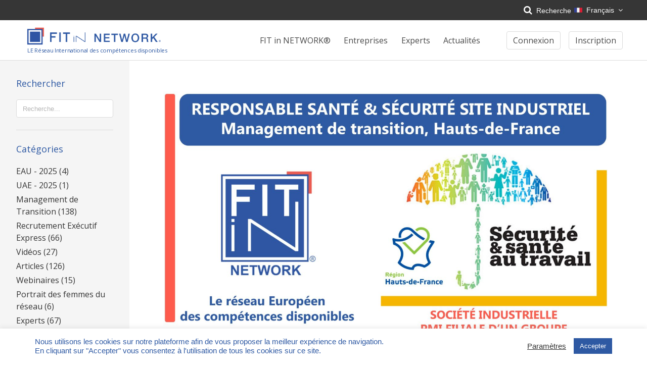

--- FILE ---
content_type: text/html; charset=UTF-8
request_url: https://www.fitin-network.com/fr/actualites/interim-management-health-safety-manager-industrial-site/
body_size: 21249
content:
<!doctype html>
<html lang="fr-FR">
<head>
    <meta charset="utf-8">
<script type="text/javascript">
/* <![CDATA[ */
var gform;gform||(document.addEventListener("gform_main_scripts_loaded",function(){gform.scriptsLoaded=!0}),document.addEventListener("gform/theme/scripts_loaded",function(){gform.themeScriptsLoaded=!0}),window.addEventListener("DOMContentLoaded",function(){gform.domLoaded=!0}),gform={domLoaded:!1,scriptsLoaded:!1,themeScriptsLoaded:!1,isFormEditor:()=>"function"==typeof InitializeEditor,callIfLoaded:function(o){return!(!gform.domLoaded||!gform.scriptsLoaded||!gform.themeScriptsLoaded&&!gform.isFormEditor()||(gform.isFormEditor()&&console.warn("The use of gform.initializeOnLoaded() is deprecated in the form editor context and will be removed in Gravity Forms 3.1."),o(),0))},initializeOnLoaded:function(o){gform.callIfLoaded(o)||(document.addEventListener("gform_main_scripts_loaded",()=>{gform.scriptsLoaded=!0,gform.callIfLoaded(o)}),document.addEventListener("gform/theme/scripts_loaded",()=>{gform.themeScriptsLoaded=!0,gform.callIfLoaded(o)}),window.addEventListener("DOMContentLoaded",()=>{gform.domLoaded=!0,gform.callIfLoaded(o)}))},hooks:{action:{},filter:{}},addAction:function(o,r,e,t){gform.addHook("action",o,r,e,t)},addFilter:function(o,r,e,t){gform.addHook("filter",o,r,e,t)},doAction:function(o){gform.doHook("action",o,arguments)},applyFilters:function(o){return gform.doHook("filter",o,arguments)},removeAction:function(o,r){gform.removeHook("action",o,r)},removeFilter:function(o,r,e){gform.removeHook("filter",o,r,e)},addHook:function(o,r,e,t,n){null==gform.hooks[o][r]&&(gform.hooks[o][r]=[]);var d=gform.hooks[o][r];null==n&&(n=r+"_"+d.length),gform.hooks[o][r].push({tag:n,callable:e,priority:t=null==t?10:t})},doHook:function(r,o,e){var t;if(e=Array.prototype.slice.call(e,1),null!=gform.hooks[r][o]&&((o=gform.hooks[r][o]).sort(function(o,r){return o.priority-r.priority}),o.forEach(function(o){"function"!=typeof(t=o.callable)&&(t=window[t]),"action"==r?t.apply(null,e):e[0]=t.apply(null,e)})),"filter"==r)return e[0]},removeHook:function(o,r,t,n){var e;null!=gform.hooks[o][r]&&(e=(e=gform.hooks[o][r]).filter(function(o,r,e){return!!(null!=n&&n!=o.tag||null!=t&&t!=o.priority)}),gform.hooks[o][r]=e)}});
/* ]]> */
</script>

    <meta http-equiv="x-ua-compatible" content="ie=edge">
    <meta name="viewport" content="width=device-width, initial-scale=1, shrink-to-fit=no">
    <meta name='robots' content='index, follow, max-image-preview:large, max-snippet:-1, max-video-preview:-1' />
	<style>img:is([sizes="auto" i], [sizes^="auto," i]) { contain-intrinsic-size: 3000px 1500px }</style>
	
	<!-- This site is optimized with the Yoast SEO plugin v26.1.1 - https://yoast.com/wordpress/plugins/seo/ -->
	<title>Interim Management: HEALTH &amp; SAFETY MANAGER - INDUSTRIAL SITE - FIT in NETWORK®</title>
	<meta name="description" content="🚀 Interim management assignment 🚀 HEALTH &amp; SAFETY MANAGER &#8211; INDUSTRIAL SITE Our client, an industrial company and part of an international group, has decided to strengthen its expertise in Health &amp; Safety on all its industrial sites. In this context, we are offering this new interim management assignment on a production site based in [&hellip;]" />
	<link rel="canonical" href="https://www.fitin-network.com/fr/actualites/interim-management-health-safety-manager-industrial-site/" />
	<meta property="og:locale" content="fr_FR" />
	<meta property="og:type" content="article" />
	<meta property="og:title" content="Interim Management: HEALTH &amp; SAFETY MANAGER - INDUSTRIAL SITE - FIT in NETWORK®" />
	<meta property="og:description" content="🚀 Interim management assignment 🚀 HEALTH &amp; SAFETY MANAGER &#8211; INDUSTRIAL SITE Our client, an industrial company and part of an international group, has decided to strengthen its expertise in Health &amp; Safety on all its industrial sites. In this context, we are offering this new interim management assignment on a production site based in [&hellip;]" />
	<meta property="og:url" content="https://www.fitin-network.com/fr/actualites/interim-management-health-safety-manager-industrial-site/" />
	<meta property="og:site_name" content="FIT in NETWORK®" />
	<meta property="article:published_time" content="2021-09-02T09:13:00+00:00" />
	<meta property="article:modified_time" content="2022-03-08T13:11:11+00:00" />
	<meta property="og:image" content="https://www.fitin-network.com/wp-content/uploads/2021/08/21-082-image-mission-v1-scaled.jpg" />
	<meta property="og:image:width" content="2560" />
	<meta property="og:image:height" content="1470" />
	<meta property="og:image:type" content="image/jpeg" />
	<meta name="author" content="Eva A." />
	<meta name="twitter:card" content="summary_large_image" />
	<meta name="twitter:creator" content="@FIT_in_NETWORK" />
	<meta name="twitter:site" content="@FIT_in_NETWORK" />
	<meta name="twitter:label1" content="Écrit par" />
	<meta name="twitter:data1" content="Eva A." />
	<meta name="twitter:label2" content="Durée de lecture estimée" />
	<meta name="twitter:data2" content="2 minutes" />
	<script type="application/ld+json" class="yoast-schema-graph">{"@context":"https://schema.org","@graph":[{"@type":"Article","@id":"https://www.fitin-network.com/fr/actualites/interim-management-health-safety-manager-industrial-site/#article","isPartOf":{"@id":"https://www.fitin-network.com/fr/actualites/interim-management-health-safety-manager-industrial-site/"},"author":{"name":"Eva A.","@id":"https://www.fitin-network.com/fr/#/schema/person/39b6574128e1c3c656635ec207778655"},"headline":"Interim Management: HEALTH &amp; SAFETY MANAGER &#8211; INDUSTRIAL SITE","datePublished":"2021-09-02T09:13:00+00:00","dateModified":"2022-03-08T13:11:11+00:00","mainEntityOfPage":{"@id":"https://www.fitin-network.com/fr/actualites/interim-management-health-safety-manager-industrial-site/"},"wordCount":451,"publisher":{"@id":"https://www.fitin-network.com/fr/#organization"},"image":{"@id":"https://www.fitin-network.com/fr/actualites/interim-management-health-safety-manager-industrial-site/#primaryimage"},"thumbnailUrl":"https://www.fitin-network.com/wp-content/uploads/2021/08/21-082-image-mission-v1-scaled.jpg","articleSection":["Management de Transition"],"inLanguage":"fr-FR"},{"@type":"WebPage","@id":"https://www.fitin-network.com/fr/actualites/interim-management-health-safety-manager-industrial-site/","url":"https://www.fitin-network.com/fr/actualites/interim-management-health-safety-manager-industrial-site/","name":"Interim Management: HEALTH &amp; SAFETY MANAGER - INDUSTRIAL SITE - FIT in NETWORK®","isPartOf":{"@id":"https://www.fitin-network.com/fr/#website"},"primaryImageOfPage":{"@id":"https://www.fitin-network.com/fr/actualites/interim-management-health-safety-manager-industrial-site/#primaryimage"},"image":{"@id":"https://www.fitin-network.com/fr/actualites/interim-management-health-safety-manager-industrial-site/#primaryimage"},"thumbnailUrl":"https://www.fitin-network.com/wp-content/uploads/2021/08/21-082-image-mission-v1-scaled.jpg","datePublished":"2021-09-02T09:13:00+00:00","dateModified":"2022-03-08T13:11:11+00:00","breadcrumb":{"@id":"https://www.fitin-network.com/fr/actualites/interim-management-health-safety-manager-industrial-site/#breadcrumb"},"inLanguage":"fr-FR","potentialAction":[{"@type":"ReadAction","target":["https://www.fitin-network.com/fr/actualites/interim-management-health-safety-manager-industrial-site/"]}]},{"@type":"ImageObject","inLanguage":"fr-FR","@id":"https://www.fitin-network.com/fr/actualites/interim-management-health-safety-manager-industrial-site/#primaryimage","url":"https://www.fitin-network.com/wp-content/uploads/2021/08/21-082-image-mission-v1-scaled.jpg","contentUrl":"https://www.fitin-network.com/wp-content/uploads/2021/08/21-082-image-mission-v1-scaled.jpg","width":2560,"height":1470},{"@type":"BreadcrumbList","@id":"https://www.fitin-network.com/fr/actualites/interim-management-health-safety-manager-industrial-site/#breadcrumb","itemListElement":[{"@type":"ListItem","position":1,"name":"Home","item":"https://www.fitin-network.com/fr/"},{"@type":"ListItem","position":2,"name":"Actualité","item":"https://www.fitin-network.com/fr/decouvrez-notre-actualite/"},{"@type":"ListItem","position":3,"name":"Interim Management: HEALTH &amp; SAFETY MANAGER &#8211; INDUSTRIAL SITE"}]},{"@type":"WebSite","@id":"https://www.fitin-network.com/fr/#website","url":"https://www.fitin-network.com/fr/","name":"FIT in NETWORK®","description":"LE Réseau International des compétences disponibles","publisher":{"@id":"https://www.fitin-network.com/fr/#organization"},"potentialAction":[{"@type":"SearchAction","target":{"@type":"EntryPoint","urlTemplate":"https://www.fitin-network.com/fr/?s={search_term_string}"},"query-input":{"@type":"PropertyValueSpecification","valueRequired":true,"valueName":"search_term_string"}}],"inLanguage":"fr-FR"},{"@type":"Organization","@id":"https://www.fitin-network.com/fr/#organization","name":"FIT in NETWORK®","url":"https://www.fitin-network.com/fr/","logo":{"@type":"ImageObject","inLanguage":"fr-FR","@id":"https://www.fitin-network.com/fr/#/schema/logo/image/","url":"https://www.fitin-network.com/wp-content/uploads/users/1033/logo-fitin-network.png","contentUrl":"https://www.fitin-network.com/wp-content/uploads/users/1033/logo-fitin-network.png","width":450,"height":450,"caption":"FIT in NETWORK®"},"image":{"@id":"https://www.fitin-network.com/fr/#/schema/logo/image/"},"sameAs":["https://x.com/FIT_in_NETWORK","https://www.linkedin.com/company/fit-in-network-management-de-transition","https://www.youtube.com/channel/UCakqOxydAMHkB-Hcrjz8jGQ/"]},{"@type":"Person","@id":"https://www.fitin-network.com/fr/#/schema/person/39b6574128e1c3c656635ec207778655","name":"Eva A.","image":{"@type":"ImageObject","inLanguage":"fr-FR","@id":"https://www.fitin-network.com/fr/#/schema/person/image/","url":"https://secure.gravatar.com/avatar/b8305ac3eabeed4e2750059d5e1be29a2a9e4681aefc1ceb813ae85cb077f558?s=96&d=mm&r=g","contentUrl":"https://secure.gravatar.com/avatar/b8305ac3eabeed4e2750059d5e1be29a2a9e4681aefc1ceb813ae85cb077f558?s=96&d=mm&r=g","caption":"Eva A."},"url":"https://www.fitin-network.com/fr/profile/eva-aubrespinfitin-group-com/"}]}</script>
	<!-- / Yoast SEO plugin. -->


<link rel='dns-prefetch' href='//www.google.com' />
<link rel='dns-prefetch' href='//code.jquery.com' />
<style id='classic-theme-styles-inline-css' type='text/css'>
/*! This file is auto-generated */
.wp-block-button__link{color:#fff;background-color:#32373c;border-radius:9999px;box-shadow:none;text-decoration:none;padding:calc(.667em + 2px) calc(1.333em + 2px);font-size:1.125em}.wp-block-file__button{background:#32373c;color:#fff;text-decoration:none}
</style>
<style id='global-styles-inline-css' type='text/css'>
:root{--wp--preset--aspect-ratio--square: 1;--wp--preset--aspect-ratio--4-3: 4/3;--wp--preset--aspect-ratio--3-4: 3/4;--wp--preset--aspect-ratio--3-2: 3/2;--wp--preset--aspect-ratio--2-3: 2/3;--wp--preset--aspect-ratio--16-9: 16/9;--wp--preset--aspect-ratio--9-16: 9/16;--wp--preset--color--black: #000000;--wp--preset--color--cyan-bluish-gray: #abb8c3;--wp--preset--color--white: #ffffff;--wp--preset--color--pale-pink: #f78da7;--wp--preset--color--vivid-red: #cf2e2e;--wp--preset--color--luminous-vivid-orange: #ff6900;--wp--preset--color--luminous-vivid-amber: #fcb900;--wp--preset--color--light-green-cyan: #7bdcb5;--wp--preset--color--vivid-green-cyan: #00d084;--wp--preset--color--pale-cyan-blue: #8ed1fc;--wp--preset--color--vivid-cyan-blue: #0693e3;--wp--preset--color--vivid-purple: #9b51e0;--wp--preset--gradient--vivid-cyan-blue-to-vivid-purple: linear-gradient(135deg,rgba(6,147,227,1) 0%,rgb(155,81,224) 100%);--wp--preset--gradient--light-green-cyan-to-vivid-green-cyan: linear-gradient(135deg,rgb(122,220,180) 0%,rgb(0,208,130) 100%);--wp--preset--gradient--luminous-vivid-amber-to-luminous-vivid-orange: linear-gradient(135deg,rgba(252,185,0,1) 0%,rgba(255,105,0,1) 100%);--wp--preset--gradient--luminous-vivid-orange-to-vivid-red: linear-gradient(135deg,rgba(255,105,0,1) 0%,rgb(207,46,46) 100%);--wp--preset--gradient--very-light-gray-to-cyan-bluish-gray: linear-gradient(135deg,rgb(238,238,238) 0%,rgb(169,184,195) 100%);--wp--preset--gradient--cool-to-warm-spectrum: linear-gradient(135deg,rgb(74,234,220) 0%,rgb(151,120,209) 20%,rgb(207,42,186) 40%,rgb(238,44,130) 60%,rgb(251,105,98) 80%,rgb(254,248,76) 100%);--wp--preset--gradient--blush-light-purple: linear-gradient(135deg,rgb(255,206,236) 0%,rgb(152,150,240) 100%);--wp--preset--gradient--blush-bordeaux: linear-gradient(135deg,rgb(254,205,165) 0%,rgb(254,45,45) 50%,rgb(107,0,62) 100%);--wp--preset--gradient--luminous-dusk: linear-gradient(135deg,rgb(255,203,112) 0%,rgb(199,81,192) 50%,rgb(65,88,208) 100%);--wp--preset--gradient--pale-ocean: linear-gradient(135deg,rgb(255,245,203) 0%,rgb(182,227,212) 50%,rgb(51,167,181) 100%);--wp--preset--gradient--electric-grass: linear-gradient(135deg,rgb(202,248,128) 0%,rgb(113,206,126) 100%);--wp--preset--gradient--midnight: linear-gradient(135deg,rgb(2,3,129) 0%,rgb(40,116,252) 100%);--wp--preset--font-size--small: 13px;--wp--preset--font-size--medium: 20px;--wp--preset--font-size--large: 36px;--wp--preset--font-size--x-large: 42px;--wp--preset--spacing--20: 0.44rem;--wp--preset--spacing--30: 0.67rem;--wp--preset--spacing--40: 1rem;--wp--preset--spacing--50: 1.5rem;--wp--preset--spacing--60: 2.25rem;--wp--preset--spacing--70: 3.38rem;--wp--preset--spacing--80: 5.06rem;--wp--preset--shadow--natural: 6px 6px 9px rgba(0, 0, 0, 0.2);--wp--preset--shadow--deep: 12px 12px 50px rgba(0, 0, 0, 0.4);--wp--preset--shadow--sharp: 6px 6px 0px rgba(0, 0, 0, 0.2);--wp--preset--shadow--outlined: 6px 6px 0px -3px rgba(255, 255, 255, 1), 6px 6px rgba(0, 0, 0, 1);--wp--preset--shadow--crisp: 6px 6px 0px rgba(0, 0, 0, 1);}:where(.is-layout-flex){gap: 0.5em;}:where(.is-layout-grid){gap: 0.5em;}body .is-layout-flex{display: flex;}.is-layout-flex{flex-wrap: wrap;align-items: center;}.is-layout-flex > :is(*, div){margin: 0;}body .is-layout-grid{display: grid;}.is-layout-grid > :is(*, div){margin: 0;}:where(.wp-block-columns.is-layout-flex){gap: 2em;}:where(.wp-block-columns.is-layout-grid){gap: 2em;}:where(.wp-block-post-template.is-layout-flex){gap: 1.25em;}:where(.wp-block-post-template.is-layout-grid){gap: 1.25em;}.has-black-color{color: var(--wp--preset--color--black) !important;}.has-cyan-bluish-gray-color{color: var(--wp--preset--color--cyan-bluish-gray) !important;}.has-white-color{color: var(--wp--preset--color--white) !important;}.has-pale-pink-color{color: var(--wp--preset--color--pale-pink) !important;}.has-vivid-red-color{color: var(--wp--preset--color--vivid-red) !important;}.has-luminous-vivid-orange-color{color: var(--wp--preset--color--luminous-vivid-orange) !important;}.has-luminous-vivid-amber-color{color: var(--wp--preset--color--luminous-vivid-amber) !important;}.has-light-green-cyan-color{color: var(--wp--preset--color--light-green-cyan) !important;}.has-vivid-green-cyan-color{color: var(--wp--preset--color--vivid-green-cyan) !important;}.has-pale-cyan-blue-color{color: var(--wp--preset--color--pale-cyan-blue) !important;}.has-vivid-cyan-blue-color{color: var(--wp--preset--color--vivid-cyan-blue) !important;}.has-vivid-purple-color{color: var(--wp--preset--color--vivid-purple) !important;}.has-black-background-color{background-color: var(--wp--preset--color--black) !important;}.has-cyan-bluish-gray-background-color{background-color: var(--wp--preset--color--cyan-bluish-gray) !important;}.has-white-background-color{background-color: var(--wp--preset--color--white) !important;}.has-pale-pink-background-color{background-color: var(--wp--preset--color--pale-pink) !important;}.has-vivid-red-background-color{background-color: var(--wp--preset--color--vivid-red) !important;}.has-luminous-vivid-orange-background-color{background-color: var(--wp--preset--color--luminous-vivid-orange) !important;}.has-luminous-vivid-amber-background-color{background-color: var(--wp--preset--color--luminous-vivid-amber) !important;}.has-light-green-cyan-background-color{background-color: var(--wp--preset--color--light-green-cyan) !important;}.has-vivid-green-cyan-background-color{background-color: var(--wp--preset--color--vivid-green-cyan) !important;}.has-pale-cyan-blue-background-color{background-color: var(--wp--preset--color--pale-cyan-blue) !important;}.has-vivid-cyan-blue-background-color{background-color: var(--wp--preset--color--vivid-cyan-blue) !important;}.has-vivid-purple-background-color{background-color: var(--wp--preset--color--vivid-purple) !important;}.has-black-border-color{border-color: var(--wp--preset--color--black) !important;}.has-cyan-bluish-gray-border-color{border-color: var(--wp--preset--color--cyan-bluish-gray) !important;}.has-white-border-color{border-color: var(--wp--preset--color--white) !important;}.has-pale-pink-border-color{border-color: var(--wp--preset--color--pale-pink) !important;}.has-vivid-red-border-color{border-color: var(--wp--preset--color--vivid-red) !important;}.has-luminous-vivid-orange-border-color{border-color: var(--wp--preset--color--luminous-vivid-orange) !important;}.has-luminous-vivid-amber-border-color{border-color: var(--wp--preset--color--luminous-vivid-amber) !important;}.has-light-green-cyan-border-color{border-color: var(--wp--preset--color--light-green-cyan) !important;}.has-vivid-green-cyan-border-color{border-color: var(--wp--preset--color--vivid-green-cyan) !important;}.has-pale-cyan-blue-border-color{border-color: var(--wp--preset--color--pale-cyan-blue) !important;}.has-vivid-cyan-blue-border-color{border-color: var(--wp--preset--color--vivid-cyan-blue) !important;}.has-vivid-purple-border-color{border-color: var(--wp--preset--color--vivid-purple) !important;}.has-vivid-cyan-blue-to-vivid-purple-gradient-background{background: var(--wp--preset--gradient--vivid-cyan-blue-to-vivid-purple) !important;}.has-light-green-cyan-to-vivid-green-cyan-gradient-background{background: var(--wp--preset--gradient--light-green-cyan-to-vivid-green-cyan) !important;}.has-luminous-vivid-amber-to-luminous-vivid-orange-gradient-background{background: var(--wp--preset--gradient--luminous-vivid-amber-to-luminous-vivid-orange) !important;}.has-luminous-vivid-orange-to-vivid-red-gradient-background{background: var(--wp--preset--gradient--luminous-vivid-orange-to-vivid-red) !important;}.has-very-light-gray-to-cyan-bluish-gray-gradient-background{background: var(--wp--preset--gradient--very-light-gray-to-cyan-bluish-gray) !important;}.has-cool-to-warm-spectrum-gradient-background{background: var(--wp--preset--gradient--cool-to-warm-spectrum) !important;}.has-blush-light-purple-gradient-background{background: var(--wp--preset--gradient--blush-light-purple) !important;}.has-blush-bordeaux-gradient-background{background: var(--wp--preset--gradient--blush-bordeaux) !important;}.has-luminous-dusk-gradient-background{background: var(--wp--preset--gradient--luminous-dusk) !important;}.has-pale-ocean-gradient-background{background: var(--wp--preset--gradient--pale-ocean) !important;}.has-electric-grass-gradient-background{background: var(--wp--preset--gradient--electric-grass) !important;}.has-midnight-gradient-background{background: var(--wp--preset--gradient--midnight) !important;}.has-small-font-size{font-size: var(--wp--preset--font-size--small) !important;}.has-medium-font-size{font-size: var(--wp--preset--font-size--medium) !important;}.has-large-font-size{font-size: var(--wp--preset--font-size--large) !important;}.has-x-large-font-size{font-size: var(--wp--preset--font-size--x-large) !important;}
:where(.wp-block-post-template.is-layout-flex){gap: 1.25em;}:where(.wp-block-post-template.is-layout-grid){gap: 1.25em;}
:where(.wp-block-columns.is-layout-flex){gap: 2em;}:where(.wp-block-columns.is-layout-grid){gap: 2em;}
:root :where(.wp-block-pullquote){font-size: 1.5em;line-height: 1.6;}
</style>
<link rel='stylesheet' id='cookie-law-info-css' href='https://www.fitin-network.com/wp-content/plugins/cookie-law-info/legacy/public/css/cookie-law-info-public.css?ver=3.3.5' type='text/css' media='all' />
<link rel='stylesheet' id='cookie-law-info-gdpr-css' href='https://www.fitin-network.com/wp-content/plugins/cookie-law-info/legacy/public/css/cookie-law-info-gdpr.css?ver=3.3.5' type='text/css' media='all' />
<link rel='stylesheet' id='gforms_reset_css-css' href='https://www.fitin-network.com/wp-content/plugins/gravityforms/legacy/css/formreset.min.css?ver=2.9.19' type='text/css' media='all' />
<link rel='stylesheet' id='gforms_formsmain_css-css' href='https://www.fitin-network.com/wp-content/plugins/gravityforms/legacy/css/formsmain.min.css?ver=2.9.19' type='text/css' media='all' />
<link rel='stylesheet' id='gforms_ready_class_css-css' href='https://www.fitin-network.com/wp-content/plugins/gravityforms/legacy/css/readyclass.min.css?ver=2.9.19' type='text/css' media='all' />
<link rel='stylesheet' id='gforms_browsers_css-css' href='https://www.fitin-network.com/wp-content/plugins/gravityforms/legacy/css/browsers.min.css?ver=2.9.19' type='text/css' media='all' />
<link rel='stylesheet' id='FontAwesome-css' href='https://www.fitin-network.com/wp-content/themes/fitin-network/resources/assets/fonts/fontAwesome/css/font-awesome.min.css?ver=4.7' type='text/css' media='all' />
<link rel='stylesheet' id='dashicons-css' href='https://www.fitin-network.com/wp-includes/css/dashicons.min.css?ver=6.8.2' type='text/css' media='all' />
<link rel='stylesheet' id='sage/main.css-css' href='https://www.fitin-network.com/wp-content/themes/fitin-network/dist/styles/main.css?id=f0266f5103d9796dc02a&#038;ver=6.8.2' type='text/css' media='all' />
<script type="text/javascript" src="https://code.jquery.com/jquery-2.2.4.min.js?ver=2.2.4" id="jquery-js"></script>
<script type="text/javascript" id="cookie-law-info-js-extra">
/* <![CDATA[ */
var Cli_Data = {"nn_cookie_ids":[],"cookielist":[],"non_necessary_cookies":[],"ccpaEnabled":"","ccpaRegionBased":"","ccpaBarEnabled":"","strictlyEnabled":["necessary","obligatoire"],"ccpaType":"gdpr","js_blocking":"1","custom_integration":"","triggerDomRefresh":"","secure_cookies":""};
var cli_cookiebar_settings = {"animate_speed_hide":"500","animate_speed_show":"500","background":"#FFF","border":"#b1a6a6c2","border_on":"","button_1_button_colour":"#2e59a3","button_1_button_hover":"#254782","button_1_link_colour":"#fff","button_1_as_button":"1","button_1_new_win":"","button_2_button_colour":"#333","button_2_button_hover":"#292929","button_2_link_colour":"#303030","button_2_as_button":"","button_2_hidebar":"","button_3_button_colour":"#ffeded","button_3_button_hover":"#ccbebe","button_3_link_colour":"#e05611","button_3_as_button":"1","button_3_new_win":"","button_4_button_colour":"#000","button_4_button_hover":"#000000","button_4_link_colour":"#333333","button_4_as_button":"","button_7_button_colour":"#61a229","button_7_button_hover":"#4e8221","button_7_link_colour":"#fff","button_7_as_button":"1","button_7_new_win":"","font_family":"Helvetica, sans-serif","header_fix":"","notify_animate_hide":"1","notify_animate_show":"1","notify_div_id":"#cookie-law-info-bar","notify_position_horizontal":"right","notify_position_vertical":"bottom","scroll_close":"","scroll_close_reload":"","accept_close_reload":"","reject_close_reload":"","showagain_tab":"","showagain_background":"#fff","showagain_border":"#000","showagain_div_id":"#cookie-law-info-again","showagain_x_position":"100px","text":"#2e59a3","show_once_yn":"","show_once":"10000","logging_on":"","as_popup":"","popup_overlay":"1","bar_heading_text":"","cookie_bar_as":"banner","popup_showagain_position":"bottom-right","widget_position":"left"};
var log_object = {"ajax_url":"https:\/\/www.fitin-network.com\/wp-admin\/admin-ajax.php"};
/* ]]> */
</script>
<script type="text/javascript" src="https://www.fitin-network.com/wp-content/plugins/cookie-law-info/legacy/public/js/cookie-law-info-public.js?ver=3.3.5" id="cookie-law-info-js"></script>
<script type="text/javascript" defer='defer' src="https://www.fitin-network.com/wp-content/plugins/gravityforms/js/jquery.json.min.js?ver=2.9.19" id="gform_json-js"></script>
<script type="text/javascript" id="gform_gravityforms-js-extra">
/* <![CDATA[ */
var gf_global = {"gf_currency_config":{"name":"Euro","symbol_left":"","symbol_right":"&#8364;","symbol_padding":" ","thousand_separator":".","decimal_separator":",","decimals":2,"code":"EUR"},"base_url":"https:\/\/www.fitin-network.com\/wp-content\/plugins\/gravityforms","number_formats":[],"spinnerUrl":"https:\/\/www.fitin-network.com\/wp-content\/plugins\/gravityforms\/images\/spinner.svg","version_hash":"4d610b97ce3dae464c30c54614639b7f","strings":{"newRowAdded":"Nouvelle ligne ajout\u00e9e.","rowRemoved":"Rang\u00e9e supprim\u00e9e","formSaved":"Le formulaire a \u00e9t\u00e9 enregistr\u00e9. Le contenu contient le lien pour retourner et terminer le formulaire."}};
var gform_i18n = {"datepicker":{"days":{"monday":"Lun","tuesday":"Mar","wednesday":"Mer","thursday":"Jeu","friday":"Ven","saturday":"Sam","sunday":"Dim"},"months":{"january":"Janvier","february":"F\u00e9vrier","march":"Mars","april":"Avril","may":"Mai","june":"Juin","july":"Juillet","august":"Ao\u00fbt","september":"Septembre","october":"Octobre","november":"Novembre","december":"D\u00e9cembre"},"firstDay":1,"iconText":"S\u00e9lectionner une date"}};
var gf_legacy_multi = {"1":"1"};
var gform_gravityforms = {"strings":{"invalid_file_extension":"Ce type de fichier n\u2019est pas autoris\u00e9. Seuls les formats suivants sont autoris\u00e9s\u00a0:","delete_file":"Supprimer ce fichier","in_progress":"en cours","file_exceeds_limit":"Le fichier d\u00e9passe la taille autoris\u00e9e.","illegal_extension":"Ce type de fichier n\u2019est pas autoris\u00e9.","max_reached":"Nombre de fichiers maximal atteint","unknown_error":"Une erreur s\u2019est produite lors de la sauvegarde du fichier sur le serveur","currently_uploading":"Veuillez attendre la fin de l\u2019envoi","cancel":"Annuler","cancel_upload":"Annuler cet envoi","cancelled":"Annul\u00e9"},"vars":{"images_url":"https:\/\/www.fitin-network.com\/wp-content\/plugins\/gravityforms\/images"}};
var gf_global = {"gf_currency_config":{"name":"Euro","symbol_left":"","symbol_right":"&#8364;","symbol_padding":" ","thousand_separator":".","decimal_separator":",","decimals":2,"code":"EUR"},"base_url":"https:\/\/www.fitin-network.com\/wp-content\/plugins\/gravityforms","number_formats":[],"spinnerUrl":"https:\/\/www.fitin-network.com\/wp-content\/plugins\/gravityforms\/images\/spinner.svg","version_hash":"4d610b97ce3dae464c30c54614639b7f","strings":{"newRowAdded":"Nouvelle ligne ajout\u00e9e.","rowRemoved":"Rang\u00e9e supprim\u00e9e","formSaved":"Le formulaire a \u00e9t\u00e9 enregistr\u00e9. Le contenu contient le lien pour retourner et terminer le formulaire."}};
/* ]]> */
</script>
<script type="text/javascript" defer='defer' src="https://www.fitin-network.com/wp-content/plugins/gravityforms/js/gravityforms.min.js?ver=2.9.19" id="gform_gravityforms-js"></script>
<script type="text/javascript" defer='defer' src="https://www.google.com/recaptcha/api.js?hl=fr&amp;ver=6.8.2#038;render=explicit" id="gform_recaptcha-js"></script>
<script type="text/javascript" defer='defer' src="https://www.fitin-network.com/wp-content/plugins/gravityforms/assets/js/dist/utils.min.js?ver=380b7a5ec0757c78876bc8a59488f2f3" id="gform_gravityforms_utils-js"></script>
<script type="text/javascript" src="https://js.stripe.com/v3/?ver=3.0.0" id="stripe-js"></script>
<link rel="https://api.w.org/" href="https://www.fitin-network.com/wp-json/" /><link rel="alternate" title="JSON" type="application/json" href="https://www.fitin-network.com/wp-json/wp/v2/posts/8756" /><link rel="EditURI" type="application/rsd+xml" title="RSD" href="https://www.fitin-network.com/xmlrpc.php?rsd" />
<link rel='shortlink' href='https://www.fitin-network.com/?p=8756' />
<link rel="alternate" title="oEmbed (JSON)" type="application/json+oembed" href="https://www.fitin-network.com/wp-json/oembed/1.0/embed?url=https%3A%2F%2Fwww.fitin-network.com%2Ffr%2Factualites%2Finterim-management-health-safety-manager-industrial-site%2F" />
<link rel="alternate" title="oEmbed (XML)" type="text/xml+oembed" href="https://www.fitin-network.com/wp-json/oembed/1.0/embed?url=https%3A%2F%2Fwww.fitin-network.com%2Ffr%2Factualites%2Finterim-management-health-safety-manager-industrial-site%2F&#038;format=xml" />
<link rel="apple-touch-icon" sizes="180x180" href="https://www.fitin-network.com/wp-content/themes/fitin-network/resources/favicon/apple-touch-icon.png?v=201903">
      <link rel="icon" type="image/png" sizes="32x32" href="https://www.fitin-network.com/wp-content/themes/fitin-network/resources/favicon/favicon-32x32.png?v=201903">
      <link rel="icon" type="image/png" sizes="16x16" href="https://www.fitin-network.com/wp-content/themes/fitin-network/resources/favicon/favicon-16x16.png?v=201903">
      <link rel="manifest" href="https://www.fitin-network.com/wp-content/themes/fitin-network/resources/favicon/site.webmanifest?v=201903">
      <link rel="mask-icon" href="https://www.fitin-network.com/wp-content/themes/fitin-network/resources/favicon/safari-pinned-tab.svg?v=201903" color="#2e59a3">
      <link rel="shortcut icon" href="https://www.fitin-network.com/wp-content/themes/fitin-network/resources/favicon/favicon.ico?v=201903">
      <meta name="msapplication-TileColor" content="#2e59a3">
      <meta name="theme-color" content="#ffffff"><link rel='preconnect' href='//m.stripe.com' /><link rel="preload" crossOrigin="anonymous" href="https://www.fitin-network.com/wp-content/themes/fitin-network/resources/assets/fonts/fontAwesome/fonts/fontawesome-webfont.woff2?v=4.7.0" as="font">      <script>
      if(!wp){
        var wp = false;
      }
      </script>
      
      <!-- Global site tag (gtag.js) - Google Analytics -->
      <link rel='preconnect' href='//www.google-analytics.com' />
      <link rel='preconnect' href='//www.google.com' />
      <script async src="https://www.googletagmanager.com/gtag/js?id=UA-116868087-1"></script>
      <script>
        window.dataLayer = window.dataLayer || [];
        function gtag(){dataLayer.push(arguments);}
        gtag('js', new Date());
                  gtag('config', 'UA-116868087-1', {'anonymize_ip': true, 'custom_map': {'dimension1': 'userid'}});  
              </script>

      <link rel="preconnect" href="//code.tidio.co"></head>
<body class="app wp-singular post-template-default single single-post postid-8756 single-format-standard wp-theme-fitin-networkresources layout-large blog interim-management-health-safety-manager-industrial-site">

    
    <div class="top-bar">
  <div class="container">
    <button class="search-toggler">
      <i class="icon icon-search"></i>
      Recherche
    </button>
                  <div class="dropdown language-switcher">
          <div class="dropdown-trigger">
            <button class="button" aria-haspopup="true" aria-controls="language-switcher">
                                                <img src="https://www.fitin-network.com/wp-content/themes/fitin-network/resources/polylang/fr_FR.svg" title="Français" alt="Français" width="16" height="11">
                  Français                              <span class="icon is-small">
                <i class="fa fa-angle-down" aria-hidden="true"></i>
              </span>
            </button>
          </div>
          <div class="dropdown-menu" id="language-switcher" role="menu">
            <div class="dropdown-content">
                              <a href="https://www.fitin-network.com/fr/actualites/interim-management-health-safety-manager-industrial-site/" class="dropdown-item">
                  <img src="https://www.fitin-network.com/wp-content/themes/fitin-network/resources/polylang/fr_FR.svg" title="Français" alt="Français" width="16" height="11">
                  Français                </a>
                            <a href="https://www.fitin-network.com/en/" class="dropdown-item">
                  <img src="https://www.fitin-network.com/wp-content/themes/fitin-network/resources/polylang/en_GB.svg" title="English" alt="English" width="16" height="11">
                  English                </a>
                        </div>
          </div>
        </div>
      
  </div>
</div>

<div class="top-search">
  <div class="container">
    <form role="search" method="get" class="search-form" action="https://www.fitin-network.com/">

    <div class="field">
				<label for="search-field-header">Rechercher :</label>
				<input type="search" id="search-field-header" class="search-field" placeholder="Rechercher..." value="" name="s">
			</div>

    <div class="field type">
				<label for="search-type-header">Dans les contenus&nbsp;:</label>
								<select id="search-type-header" name="type">
					<option value="">Tous les contenus</option>
					<option value="page" >Pages</option>
					<option value="post" >Articles</option>
          <option value="faq_question" >Foire aux questions</option>
					<option value="mission" >Missions</option>
					<option value="mission_example" >Missions réalisées</option>
          <!--<option value="expert" >Experts</option>-->
				</select>
			</div>
    <button class="search-submit button-primary">
      <i class="icon icon-search"></i>
      <span>Rechercher</span>
    </button>
</form>
  </div>
</div>

<header class="site-header">
    <div class="container">

              <a href="https://www.fitin-network.com/fr/" class="custom-logo-link" rel="home"><img width="1700" height="256" src="https://www.fitin-network.com/wp-content/uploads/2021/11/fin-horizontal-1.png" class="custom-logo" alt="FIT in NETWORK®" decoding="async" srcset="https://www.fitin-network.com/wp-content/uploads/2021/11/fin-horizontal-1.png 1700w, https://www.fitin-network.com/wp-content/uploads/2021/11/fin-horizontal-1-300x45.png 300w, https://www.fitin-network.com/wp-content/uploads/2021/11/fin-horizontal-1-1024x154.png 1024w, https://www.fitin-network.com/wp-content/uploads/2021/11/fin-horizontal-1-768x116.png 768w, https://www.fitin-network.com/wp-content/uploads/2021/11/fin-horizontal-1-1536x231.png 1536w" sizes="(max-width: 1700px) 100vw, 1700px" /><p class="slogan">LE Réseau International des compétences disponibles</p></a>
      
        <button class="hamburger hamburger--slider" aria-label="Menu principal" type="button">
          <span class="hamburger-box">
            <span class="hamburger-inner"></span>
          </span>
        </button>

        <nav class="nav-primary">
                        <div class="menu-main-menu-container"><ul id="menu-main-menu" class="nav"><li id="menu-item-1415" class="mobile-only menu-item menu-item-type-post_type menu-item-object-page menu-item-home menu-item-1415"><a href="https://www.fitin-network.com/fr/">Accueil</a></li>
<li id="menu-item-11273" class="menu-item menu-item-type-post_type menu-item-object-page menu-item-has-children menu-item-11273"><a href="https://www.fitin-network.com/fr/presentation-du-reseau-fit-in-network/">FIT in NETWORK®</a>
<ul class="sub-menu">
	<li id="menu-item-10292" class="menu-item menu-item-type-post_type menu-item-object-page menu-item-10292"><a href="https://www.fitin-network.com/fr/presentation-du-reseau-fit-in-network/">Qui sommes-nous ?</a></li>
	<li id="menu-item-14958" class="menu-item menu-item-type-post_type_archive menu-item-object-mission_example menu-item-14958"><a href="https://www.fitin-network.com/fr/missions-realisees/">Exemples de missions réalisées</a></li>
	<li id="menu-item-18355" class="menu-item menu-item-type-post_type menu-item-object-page menu-item-18355"><a href="https://www.fitin-network.com/fr/qui-sommes-nous/notre-presence-internationale/">Notre présence internationale</a></li>
	<li id="menu-item-10547" class="menu-item menu-item-type-post_type menu-item-object-page menu-item-10547"><a href="https://www.fitin-network.com/fr/nos-partenaires/">Découvrir nos partenaires</a></li>
	<li id="menu-item-24419" class="menu-item menu-item-type-custom menu-item-object-custom menu-item-24419"><a href="https://www.fitin-network.com/fr/notre-reseau-dexperts/nos-partenaires-associes/">Nos Associate Partenaires</a></li>
	<li id="menu-item-12205" class="menu-item menu-item-type-post_type menu-item-object-page menu-item-12205"><a href="https://www.fitin-network.com/fr/le-livre-blanc-du-management-de-transition/">Le livre blanc du Management de Transition</a></li>
	<li id="menu-item-1116" class="menu-item menu-item-type-post_type menu-item-object-page menu-item-1116"><a href="https://www.fitin-network.com/fr/formulaire-de-contact/">Contact</a></li>
</ul>
</li>
<li id="menu-item-11270" class="menu-item menu-item-type-post_type menu-item-object-page menu-item-has-children menu-item-11270"><a href="https://www.fitin-network.com/fr/notre-reseau-dexperts/">Entreprises</a>
<ul class="sub-menu">
	<li id="menu-item-10581" class="menu-item menu-item-type-post_type menu-item-object-page menu-item-10581"><a href="https://www.fitin-network.com/fr/recherche-experts/">Vous recherchez un expert ?</a></li>
	<li id="menu-item-10666" class="menu-item menu-item-type-post_type menu-item-object-page menu-item-10666"><a href="https://www.fitin-network.com/fr/management-de-transition/">Découvrir le Management de Transition</a></li>
	<li id="menu-item-6645" class="menu-item menu-item-type-post_type menu-item-object-page menu-item-6645"><a href="https://www.fitin-network.com/fr/recrutement-executif-express/">Découvrir le Recrutement Exécutif Express</a></li>
	<li id="menu-item-6651" class="menu-item menu-item-type-post_type menu-item-object-page menu-item-6651"><a href="https://www.fitin-network.com/fr/notre-reseau-dexperts/">Consulter nos experts</a></li>
	<li id="menu-item-6647" class="menu-item menu-item-type-post_type menu-item-object-page menu-item-6647"><a href="https://www.fitin-network.com/fr/faq-management-de-transition/">FAQ du Management de Transition</a></li>
	<li id="menu-item-10629" class="menu-item menu-item-type-post_type menu-item-object-page menu-item-10629"><a href="https://www.fitin-network.com/fr/executive-search-ou-recrutement-executif-express/">Executive search ou Recrutement Exécutif Express ?</a></li>
</ul>
</li>
<li id="menu-item-11271" class="menu-item menu-item-type-post_type menu-item-object-page menu-item-has-children menu-item-11271"><a href="https://www.fitin-network.com/fr/rejoindre-le-reseau/">Experts</a>
<ul class="sub-menu">
	<li id="menu-item-11252" class="menu-item menu-item-type-post_type menu-item-object-page menu-item-11252"><a href="https://www.fitin-network.com/fr/rejoindre-le-reseau/">Rejoindre le réseau</a></li>
	<li id="menu-item-11266" class="menu-item menu-item-type-post_type menu-item-object-page menu-item-11266"><a href="#modal-login" class="modal-open">Consulter nos offres</a></li>
	<li id="menu-item-18558" class="menu-item menu-item-type-post_type menu-item-object-page menu-item-18558"><a href="https://www.fitin-network.com/fr/notre-reseau-dexperts/mon-profil-linkedin/">Mon profil LinkedIn</a></li>
	<li id="menu-item-18771" class="menu-item menu-item-type-post_type menu-item-object-page menu-item-18771"><a href="https://www.fitin-network.com/fr/notre-reseau-dexperts/mon-profil-fit-in-network/">Mon profil FIT in NETWORK®</a></li>
	<li id="menu-item-23999" class="menu-item menu-item-type-post_type menu-item-object-page menu-item-23999"><a href="https://www.fitin-network.com/en/become-a-certified-expert/">Become a Certified Expert</a></li>
	<li id="menu-item-24000" class="menu-item menu-item-type-post_type menu-item-object-page menu-item-24000"><a href="https://www.fitin-network.com/fr/notre-reseau-dexperts/devenir-un-expert-certifie/">Devenir un expert certifié</a></li>
	<li id="menu-item-6649" class="menu-item menu-item-type-post_type menu-item-object-page menu-item-6649"><a href="https://www.fitin-network.com/fr/devenez-expert-premium/">Devenir expert premium</a></li>
</ul>
</li>
<li id="menu-item-1114" class="menu-item menu-item-type-post_type menu-item-object-page current_page_parent menu-item-1114"><a href="https://www.fitin-network.com/fr/decouvrez-notre-actualite/">Actualités</a></li>
</ul></div>
          

          
            <div class="login-links">
              <a href="#modal-login" class="modal-open link-login button is-outlined">Connexion</a>
              <a href="https://www.fitin-network.com/fr/inscription/" class="link-register button is-outlined">Inscription</a>
            </div>

          
                                <div class="dropdown language-switcher">
              <div class="dropdown-trigger">
                <button class="button" aria-haspopup="true" aria-controls="language-switcher">
                                                            <img src="https://www.fitin-network.com/wp-content/themes/fitin-network/resources/polylang/fr_FR.svg" title="Français" alt="Français" width="16" height="11">
                      Français                                      <span class="icon is-small">
                    <i class="fa fa-angle-down" aria-hidden="true"></i>
                  </span>
                </button>
              </div>
              <div class="dropdown-menu" id="language-switcher" role="menu">
                <div class="dropdown-content">
                                      <a href="https://www.fitin-network.com/fr/actualites/interim-management-health-safety-manager-industrial-site/" class="dropdown-item">
                      <img src="https://www.fitin-network.com/wp-content/themes/fitin-network/resources/polylang/fr_FR.svg" title="Français" alt="Français" width="16" height="11">
                      Français                    </a>
                                    <a href="https://www.fitin-network.com/en/" class="dropdown-item">
                      <img src="https://www.fitin-network.com/wp-content/themes/fitin-network/resources/polylang/en_GB.svg" title="English" alt="English" width="16" height="11">
                      English                    </a>
                                </div>
              </div>
            </div>
          
        </nav>

    </div>
</header>
    <div class="wrap container" role="document">
        <div class="content">
          <section class="page-intro container">
                      </section>
          <section class="page-content">
            <main class="main">
                             <article class="post-8756 post type-post status-publish format-standard has-post-thumbnail hentry category-management-de-transition">
    <header>
                  <img width="2560" height="1470" src="https://www.fitin-network.com/wp-content/uploads/2021/08/21-082-image-mission-v1-scaled.jpg" class="attachment-post-thumbnail size-post-thumbnail wp-post-image" alt="" decoding="async" fetchpriority="high" srcset="https://www.fitin-network.com/wp-content/uploads/2021/08/21-082-image-mission-v1-scaled.jpg 2560w, https://www.fitin-network.com/wp-content/uploads/2021/08/21-082-image-mission-v1-300x172.jpg 300w, https://www.fitin-network.com/wp-content/uploads/2021/08/21-082-image-mission-v1-1024x588.jpg 1024w, https://www.fitin-network.com/wp-content/uploads/2021/08/21-082-image-mission-v1-768x441.jpg 768w, https://www.fitin-network.com/wp-content/uploads/2021/08/21-082-image-mission-v1-1536x882.jpg 1536w, https://www.fitin-network.com/wp-content/uploads/2021/08/21-082-image-mission-v1-2048x1176.jpg 2048w" sizes="(max-width: 2560px) 100vw, 2560px" />
                <h1 class="entry-title">Interim Management: HEALTH &amp; SAFETY MANAGER &#8211; INDUSTRIAL SITE</h1>
    </header>
    <div class="entry-content">
        <p style="text-align: center"><strong>🚀 Interim management assignment 🚀</strong><br />
<strong>HEALTH &amp; SAFETY MANAGER &#8211; INDUSTRIAL SITE</strong></p>
<p>Our client, an industrial company and part of an international group, has decided to strengthen its expertise in Health &amp; Safety on all its industrial sites.</p>
<p>In this context, we are offering this new interim management assignment on a production site based in the Hauts-de-France.</p>
<p>This long term mission will start at the very beginning of September 2021, it could be extended or transformed according to the « FIT » which will take place with our client.</p>
<p>Are you available and motivated to take up these challenges?<br />
In this case, there is no time to lose: Get your CV ready and apply!</p>
<p><strong>☑️ The Company<br />
</strong><br />
Industrial subsidiary in the building materials sector<br />
Continuous fire » activity, production in 3&#215;8 all year round<br />
Autonomous site, with a PMI type of organization and a CODIR<br />
ISO 9001 certification, CE and AFNOR standards<br />
Company committed to improving working conditions and promoting skills with a strong focus on personal safety</p>
<p><strong>☑️ The mission</strong><br />
Reporting to the General Manager of the site and member of the CODIR<br />
Functional relationship with the Group QSHE, based in France</p>
<p>Your mission in summary:<br />
<strong>Develop and implement the entire management system<br />
</strong><br />
<strong>Reinforce the whole culture and practices of Health &amp; Safety at work<br />
</strong></p>
<p>Implement all legal and regulatory provisions<br />
Write prevention plans and health and safety files<br />
Ensure the training of operational staff in risk prevention actions<br />
Ensure the reporting of Health &amp; Safety activities and guarantee its independence<br />
Propose to the CODIR all necessary actions to reinforce safety at work<br />
Prepare and participate in meetings of the Health, Safety and Working Conditions Commission (CSSCT)<br />
Analyze the origin of incidents and develop action plans to limit risks<br />
Train the operational teams<br />
Participate in the continuous improvement of working conditions</p>
<p>Your mission in brief<br />
<strong>To do everything possible to prevent risks in order to protect the health and safety of employees and all persons present on the site<br />
</strong></p>
<p><strong>🏢 Mission based in Hauts-de-France<br />
</strong><br />
<strong>🕗 Duration of 9 to 12 months, extendable</strong><br />
⚽ Possible transformation into a permanent contract<br />
✈️ Physical presence, little travel</p>
<p>🚩 Starting in early September 2021<br />
Full time mission</p>
<p><strong>☑️ Your Profile</strong><br />
Engineering background as a prerequisite.<br />
Significant industry experience, preferably in the building materials, mining, construction and steel sectors<br />
Between 10 and 15 years of professional experience<br />
You are known for your interpersonal skills and your ability to convince<br />
You are close to the operational teams and present in the field<br />
Fluent in English</p>
<p>🎯 Available immediately<br />
🎯 Based or mobile quickly in the Hauts-de-France<br />
This search is EXCLUSIVE &amp; EXPRESS for our client</p>
<p>🦸♀️ 🦸♂️ Your profile « FIT » with this opportunity?<br />
<strong>Send your application by email to contact@fitin-network.com with the reference 21.082<br />
</strong></p>

                <div class='gf_browser_chrome gform_wrapper gform_legacy_markup_wrapper gform-theme--no-framework' data-form-theme='legacy' data-form-index='0' id='gform_wrapper_1' >
                        <div class='gform_heading'>
                            <h3 class="gform_title">Contact</h3>
                            <p class='gform_description'></p>
                        </div><form method='post' enctype='multipart/form-data'  id='gform_1'  action='/fr/actualites/interim-management-health-safety-manager-industrial-site/' data-formid='1' novalidate>					<div style="display: none !important;" class="akismet-fields-container gf_invisible" data-prefix="ak_">
						<label>&#916;<textarea name="ak_hp_textarea" cols="45" rows="8" maxlength="100"></textarea></label>
						<input type="hidden" id="ak_js_1" name="ak_js" value="71" />
						<script type="text/javascript">
/* <![CDATA[ */
document.getElementById( "ak_js_1" ).setAttribute( "value", ( new Date() ).getTime() );
/* ]]&gt; */
</script>

					</div>
                        <div class='gform-body gform_body'><ul id='gform_fields_1' class='gform_fields top_label form_sublabel_below description_below validation_below'><li id="field_1_1" class="gfield gfield--type-text gf_left_half gfield_contains_required field_sublabel_below gfield--no-description field_description_below hidden_label field_validation_below gfield_visibility_visible"  ><label class='gfield_label gform-field-label' for='input_1_1'>Nom et Prénom<span class="gfield_required"><span class="gfield_required gfield_required_asterisk">*</span></span></label><div class='ginput_container ginput_container_text'><input name='input_1' id='input_1_1' type='text' value='' class='large'    placeholder='Nom et Prénom *' aria-required="true" aria-invalid="false"   /></div></li><li id="field_1_2" class="gfield gfield--type-text gf_right_half field_sublabel_below gfield--no-description field_description_below hidden_label field_validation_below gfield_visibility_visible"  ><label class='gfield_label gform-field-label' for='input_1_2'>Nom de l&#039;entreprise</label><div class='ginput_container ginput_container_text'><input name='input_2' id='input_1_2' type='text' value='' class='large'    placeholder='Nom de l&#039;entreprise'  aria-invalid="false"   /></div></li><li id="field_1_3" class="gfield gfield--type-email gf_left_half gfield_contains_required field_sublabel_below gfield--no-description field_description_below hidden_label field_validation_below gfield_visibility_visible"  ><label class='gfield_label gform-field-label' for='input_1_3'>E-mail<span class="gfield_required"><span class="gfield_required gfield_required_asterisk">*</span></span></label><div class='ginput_container ginput_container_email'>
                            <input name='input_3' id='input_1_3' type='email' value='' class='large'   placeholder='E-mail *' aria-required="true" aria-invalid="false"  />
                        </div></li><li id="field_1_4" class="gfield gfield--type-phone gf_right_half field_sublabel_below gfield--no-description field_description_below hidden_label field_validation_below gfield_visibility_visible"  ><label class='gfield_label gform-field-label' for='input_1_4'>Téléphone</label><div class='ginput_container ginput_container_phone'><input name='input_4' id='input_1_4' type='tel' value='' class='large'  placeholder='Téléphone'  aria-invalid="false"   /></div></li><li id="field_1_10" class="gfield gfield--type-text field_sublabel_below gfield--no-description field_description_below hidden_label field_validation_below gfield_visibility_visible"  ><label class='gfield_label gform-field-label' for='input_1_10'>Secteur d&#039;activité</label><div class='ginput_container ginput_container_text'><input name='input_10' id='input_1_10' type='text' value='' class='large'    placeholder='Votre secteur d&#039;activité'  aria-invalid="false"   /></div></li><li id="field_1_5" class="gfield gfield--type-text gfield_contains_required field_sublabel_below gfield--no-description field_description_below hidden_label field_validation_below gfield_visibility_visible"  ><label class='gfield_label gform-field-label' for='input_1_5'>Objet du message<span class="gfield_required"><span class="gfield_required gfield_required_asterisk">*</span></span></label><div class='ginput_container ginput_container_text'><input name='input_5' id='input_1_5' type='text' value='' class='large'    placeholder='Objet du message *' aria-required="true" aria-invalid="false"   /></div></li><li id="field_1_6" class="gfield gfield--type-textarea gfield_contains_required field_sublabel_below gfield--no-description field_description_below hidden_label field_validation_below gfield_visibility_visible"  ><label class='gfield_label gform-field-label' for='input_1_6'>Votre message<span class="gfield_required"><span class="gfield_required gfield_required_asterisk">*</span></span></label><div class='ginput_container ginput_container_textarea'><textarea name='input_6' id='input_1_6' class='textarea medium'    placeholder='Votre message *' aria-required="true" aria-invalid="false"   rows='10' cols='50'></textarea></div></li><li id="field_1_9" class="gfield gfield--type-captcha field_sublabel_below gfield--no-description field_description_below hidden_label field_validation_below gfield_visibility_visible"  ><label class='gfield_label gform-field-label' for='input_1_9'>CAPTCHA</label><div id='input_1_9' class='ginput_container ginput_recaptcha' data-sitekey='6Le2sMMUAAAAAOIUo6exoMXiuxBN82mQnAQfEYEK'  data-theme='light' data-tabindex='-1' data-size='invisible' data-badge='inline'></div></li><li id="field_1_8" class="gfield gfield--type-html gfield_html gfield_html_formatted gfield_no_follows_desc field_sublabel_below gfield--no-description field_description_below field_validation_below gfield_visibility_visible"  ><small><em>Vos données seront conservées pour une durée de 12 mois.</em></small></li></ul></div>
        <div class='gform-footer gform_footer top_label'> <input type='submit' id='gform_submit_button_1' class='gform_button button' onclick='gform.submission.handleButtonClick(this);' data-submission-type='submit' value='Envoyer'  /> 
            <input type='hidden' class='gform_hidden' name='gform_submission_method' data-js='gform_submission_method_1' value='postback' />
            <input type='hidden' class='gform_hidden' name='gform_theme' data-js='gform_theme_1' id='gform_theme_1' value='legacy' />
            <input type='hidden' class='gform_hidden' name='gform_style_settings' data-js='gform_style_settings_1' id='gform_style_settings_1' value='[]' />
            <input type='hidden' class='gform_hidden' name='is_submit_1' value='1' />
            <input type='hidden' class='gform_hidden' name='gform_submit' value='1' />
            
            <input type='hidden' class='gform_hidden' name='gform_unique_id' value='' />
            <input type='hidden' class='gform_hidden' name='state_1' value='WyJbXSIsIjdiZGVmYzk0OWU2MjJjZjQ0ZDg1ZThhZDM5YzJmOTFiIl0=' />
            <input type='hidden' autocomplete='off' class='gform_hidden' name='gform_target_page_number_1' id='gform_target_page_number_1' value='0' />
            <input type='hidden' autocomplete='off' class='gform_hidden' name='gform_source_page_number_1' id='gform_source_page_number_1' value='1' />
            <input type='hidden' name='gform_field_values' value='' />
            
        </div>
                        </form>
                        </div><script type="text/javascript">
/* <![CDATA[ */
 gform.initializeOnLoaded( function() {gformInitSpinner( 1, 'https://www.fitin-network.com/wp-content/plugins/gravityforms/images/spinner.svg', true );jQuery('#gform_ajax_frame_1').on('load',function(){var contents = jQuery(this).contents().find('*').html();var is_postback = contents.indexOf('GF_AJAX_POSTBACK') >= 0;if(!is_postback){return;}var form_content = jQuery(this).contents().find('#gform_wrapper_1');var is_confirmation = jQuery(this).contents().find('#gform_confirmation_wrapper_1').length > 0;var is_redirect = contents.indexOf('gformRedirect(){') >= 0;var is_form = form_content.length > 0 && ! is_redirect && ! is_confirmation;var mt = parseInt(jQuery('html').css('margin-top'), 10) + parseInt(jQuery('body').css('margin-top'), 10) + 100;if(is_form){jQuery('#gform_wrapper_1').html(form_content.html());if(form_content.hasClass('gform_validation_error')){jQuery('#gform_wrapper_1').addClass('gform_validation_error');} else {jQuery('#gform_wrapper_1').removeClass('gform_validation_error');}setTimeout( function() { /* delay the scroll by 50 milliseconds to fix a bug in chrome */  }, 50 );if(window['gformInitDatepicker']) {gformInitDatepicker();}if(window['gformInitPriceFields']) {gformInitPriceFields();}var current_page = jQuery('#gform_source_page_number_1').val();gformInitSpinner( 1, 'https://www.fitin-network.com/wp-content/plugins/gravityforms/images/spinner.svg', true );jQuery(document).trigger('gform_page_loaded', [1, current_page]);window['gf_submitting_1'] = false;}else if(!is_redirect){var confirmation_content = jQuery(this).contents().find('.GF_AJAX_POSTBACK').html();if(!confirmation_content){confirmation_content = contents;}jQuery('#gform_wrapper_1').replaceWith(confirmation_content);jQuery(document).trigger('gform_confirmation_loaded', [1]);window['gf_submitting_1'] = false;wp.a11y.speak(jQuery('#gform_confirmation_message_1').text());}else{jQuery('#gform_1').append(contents);if(window['gformRedirect']) {gformRedirect();}}jQuery(document).trigger("gform_pre_post_render", [{ formId: "1", currentPage: "current_page", abort: function() { this.preventDefault(); } }]);        if (event && event.defaultPrevented) {                return;        }        const gformWrapperDiv = document.getElementById( "gform_wrapper_1" );        if ( gformWrapperDiv ) {            const visibilitySpan = document.createElement( "span" );            visibilitySpan.id = "gform_visibility_test_1";            gformWrapperDiv.insertAdjacentElement( "afterend", visibilitySpan );        }        const visibilityTestDiv = document.getElementById( "gform_visibility_test_1" );        let postRenderFired = false;        function triggerPostRender() {            if ( postRenderFired ) {                return;            }            postRenderFired = true;            gform.core.triggerPostRenderEvents( 1, current_page );            if ( visibilityTestDiv ) {                visibilityTestDiv.parentNode.removeChild( visibilityTestDiv );            }        }        function debounce( func, wait, immediate ) {            var timeout;            return function() {                var context = this, args = arguments;                var later = function() {                    timeout = null;                    if ( !immediate ) func.apply( context, args );                };                var callNow = immediate && !timeout;                clearTimeout( timeout );                timeout = setTimeout( later, wait );                if ( callNow ) func.apply( context, args );            };        }        const debouncedTriggerPostRender = debounce( function() {            triggerPostRender();        }, 200 );        if ( visibilityTestDiv && visibilityTestDiv.offsetParent === null ) {            const observer = new MutationObserver( ( mutations ) => {                mutations.forEach( ( mutation ) => {                    if ( mutation.type === 'attributes' && visibilityTestDiv.offsetParent !== null ) {                        debouncedTriggerPostRender();                        observer.disconnect();                    }                });            });            observer.observe( document.body, {                attributes: true,                childList: false,                subtree: true,                attributeFilter: [ 'style', 'class' ],            });        } else {            triggerPostRender();        }    } );} ); 
/* ]]&gt; */
</script>


    </div>
    <footer>
      <div class="columns">
        <div class="column has-text-centered-mobile">
          <div class="entry-metas">
  <time class="updated" datetime="2021-09-02T09:13:00+00:00">2 septembre 2021</time>
      <span class="post-categories">
              <a href="https://www.fitin-network.com/fr/actualites/category/management-de-transition/">Management de Transition</a>
          </span>
  </div>
        </div>
        <div class="column has-text-right has-text-centered-mobile">
          <div class="entry-sharer">

  <span class="sharer-title">Partager :</span>

  <ul class="sharer-links">

        <li>
      <button onclick="window.open( 'https://www.facebook.com/sharer/sharer.php?u=https://www.fitin-network.com/fr/actualites/interim-management-health-safety-manager-industrial-site/', '', 'menubar=no,toolbar=no,resizable=yes,scrollbars=yes,height=600,width=600');return false;">
        <i class="fa fa-facebook" aria-label="Partager sur Facebook"></i>
      </button>
    </li>
    
        <li>
      <button onclick="window.open( 'https://twitter.com/intent/tweet?text=Interim Management: HEALTH &amp;amp; SAFETY MANAGER &amp;#8211; INDUSTRIAL SITE&amp;url=https://www.fitin-network.com/fr/actualites/interim-management-health-safety-manager-industrial-site/', '', 'menubar=no,toolbar=no,resizable=yes,scrollbars=yes,height=600,width=600');return false;">
        <i class="fa fa-twitter" aria-label="Partager sur Twitter"></i>
      </button>
    </li>
    
        <li>
      <button onclick="window.open( 'https://www.linkedin.com/shareArticle?mini=true&amp;url=https://www.fitin-network.com/fr/actualites/interim-management-health-safety-manager-industrial-site/&amp;title=Interim Management: HEALTH &amp;amp; SAFETY MANAGER &amp;#8211; INDUSTRIAL SITE&amp;summary=🚀 Interim management assignment 🚀 HEALTH &amp;amp; SAFETY MANAGER &amp;#8211; INDUSTRIAL SITE Our client, an industrial company and part of an international group, has decided to strengthen its expertise in Health &amp;amp; Safety on all its industrial sites. In this context, we are offering this new interim management assignment on a production site based in [&amp;hellip;]', '', 'menubar=no,toolbar=no,resizable=yes,scrollbars=yes,height=600,width=600');return false;">
        <i class="fa fa-linkedin" aria-label="Partager sur LinkedIn"></i>
      </button>
    </li>
    
    
        <li>
      <a href="mailto:?subject=Interim Management: HEALTH &amp;amp; SAFETY MANAGER &amp;#8211; INDUSTRIAL SITE&amp;body=https://www.fitin-network.com/fr/actualites/interim-management-health-safety-manager-industrial-site/">
        <i class="fa fa-envelope-o" aria-label="Partager sur e-mail"></i>
      </a>
    </li>
    
  </ul>

</div>
        </div>
      </div>
    </footer>
    
</article>
                </main>
                          <aside class="sidebar">
                  <section class="widget widget_search">
  <p>Rechercher</p>
    <form role="search" method="get" class="search-form" action="https://www.fitin-network.com/">
      <label>
          <span class="screen-reader-text">Rechercher :</span>
          <input type="search" class="search-field"
              placeholder="Recherche..."
              value="" name="s"
              title="Rechercher :" />
      </label>
      <input type="hidden" name="type" value="post" />
      <input type="submit" class="search-submit"
          value="Rechercher" />
  </form>

</section>


<section class="widget widget_categories">
    <p>Catégories</p>
    <ul>
              <li><a href="https://www.fitin-network.com/fr/actualites/category/eau-2025/">EAU - 2025 (4)</a></li>
              <li><a href="https://www.fitin-network.com/fr/actualites/category/uae/">UAE - 2025 (1)</a></li>
              <li><a href="https://www.fitin-network.com/fr/actualites/category/management-de-transition/">Management de Transition (138)</a></li>
              <li><a href="https://www.fitin-network.com/fr/actualites/category/recrutement-executif-express/">Recrutement Exécutif Express (66)</a></li>
              <li><a href="https://www.fitin-network.com/fr/actualites/category/fit-in-videos/">Vidéos (27)</a></li>
              <li><a href="https://www.fitin-network.com/fr/actualites/category/articles/">Articles (126)</a></li>
              <li><a href="https://www.fitin-network.com/fr/actualites/category/webinaires/">Webinaires (15)</a></li>
              <li><a href="https://www.fitin-network.com/fr/actualites/category/femmes-du-reseau/">Portrait des femmes du réseau (6)</a></li>
              <li><a href="https://www.fitin-network.com/fr/actualites/category/experts/">Experts (67)</a></li>
              <li><a href="https://www.fitin-network.com/fr/actualites/category/partenariats/">Partenariats (13)</a></li>
              <li><a href="https://www.fitin-network.com/fr/actualites/category/non-classe/">Non classé (41)</a></li>
          </ul>

  </section>
              </aside>
                      </section>
        </div>
    </div>
    
    <section class="banner-join-us">
    <div class="container">
      <div class="columns">
        <div class="column has-text-centered has-text-red">
          <p class="join-title">
            <b>Entreprises</b>, bénéficiez de la<br /> communauté d'experts FIT in NETWORK&reg; :<br /> Confiez-nous votre mission !
          </p>
          <img data-src="https://www.fitin-network.com/wp-content/themes/fitin-network/dist/images/icon-entreprise-red.png" loading="lazy" alt="Entreprises" width="125" height="125" />
          <a href="https://www.fitin-network.com/fr/depot-de-mission/" class="button is-red">Je confie une mission</a>
          <p class="smaller">Vous êtes déjà inscrit ? <a href="#modal-login" class="modal-open">Connectez-vous</a></p>
        </div>
        <div class="is-divider-vertical" data-content=""></div>
        <div class="column has-text-centered has-text-blue">
          <p class="join-title">
            <b>Experts</b>, Trouvez des missions <br />adaptées à vos compétences :<br /> Rejoignez FIT in NETWORK&reg; !
          </p>
          <img data-src="https://www.fitin-network.com/wp-content/themes/fitin-network/dist/images/icon-expert-blue.png" loading="lazy" alt="Experts" width="125" height="125" />
          <a href="https://www.fitin-network.com/fr/inscription/" class="button is-blue modal-register-expert">Je rejoins la communauté</a>
          <p class="smaller">Vous êtes déjà inscrit ? <a href="#modal-login" class="modal-open">Connectez-vous</a></p>
        </div>
      </div>
    </div>
  </section>

<footer class="site-footer">

    <section class="footer-main">
      <div class="container">
        <div class="columns is-vcentered">
          <div class="column col-contact is-one-quarter">
            <p class="contact-infos contact-address">
    <i class="fa fa-map-marker fa-fw" aria-hidden="true"></i>
    Oude Middenweg 75, Den Haag, Zuid Holland 2491AC - The Netherlands
  </p>

  <p class="contact-infos contact-address">
    <i class="fa fa-map-marker fa-fw" aria-hidden="true"></i>
    11 avenue Myron Herrick 75008 - Paris, France
  </p>

  <p class="contact-infos contact-email">
    <i class="fa fa-envelope-o fa-fw" aria-hidden="true"></i>
    <a href="mailto:contact@fitin-network.com">
      contact@fitin-network.com
    </a>
  </p>

  <p class="contact-infos contact-phone">
    <i class="fa fa-phone fa-fw" aria-hidden="true"></i>(NL)
    <a href="tel:+31 619 567 996">
      +31 619 567 996
    </a>
  </p>

  <p class="contact-infos contact-phone">
    <i class="fa fa-phone fa-fw" aria-hidden="true"></i>(FR)
    <a href="tel:+33 1 53 89 09 79">
      +33 1 53 89 09 79
    </a>
  </p>
            <ul class="social-navigation">
        <li><a href="https://www.linkedin.com/company/fit-in-network-management-de-transition" aria-label="Suivez-nous sur LinkedIn" target="_blank" rel="noopener"><i class="fa fa-linkedin"></i></a></li>
          <li><a href="https://twitter.com/FIT_in_NETWORK" aria-label="Suivez-nous sur Twitter" target="_blank" rel="noopener"><i class="fa fa-twitter"></i></a></li>
        <li><a href="https://www.youtube.com/channel/UCakqOxydAMHkB-Hcrjz8jGQ/featured?view_as=subscriber" aria-label="Suivez-nous sur Youtube" target="_blank" rel="noopener"><i class="fa fa-youtube"></i></a></li>
  </ul>
          </div>
          <div class="column col-navigation">
            <nav class="nav-footer">
                                <div class="menu-footermenu-container"><ul id="menu-footermenu" class="nav"><li id="menu-item-7637" class="menu-item menu-item-type-post_type menu-item-object-page menu-item-7637"><a href="https://www.fitin-network.com/fr/faq-management-de-transition/paris/">Paris</a></li>
<li id="menu-item-7638" class="menu-item menu-item-type-post_type menu-item-object-page menu-item-7638"><a href="https://www.fitin-network.com/fr/faq-management-de-transition/marseille/">Marseille</a></li>
<li id="menu-item-7639" class="menu-item menu-item-type-post_type menu-item-object-page menu-item-7639"><a href="https://www.fitin-network.com/fr/faq-management-de-transition/lyon/">Lyon</a></li>
<li id="menu-item-7642" class="menu-item menu-item-type-post_type menu-item-object-page menu-item-7642"><a href="https://www.fitin-network.com/fr/faq-management-de-transition/nantes/">Nantes</a></li>
<li id="menu-item-7645" class="menu-item menu-item-type-post_type menu-item-object-page menu-item-7645"><a href="https://www.fitin-network.com/fr/faq-management-de-transition/bordeaux/">Bordeaux</a></li>
<li id="menu-item-7646" class="menu-item menu-item-type-post_type menu-item-object-page menu-item-7646"><a href="https://www.fitin-network.com/fr/faq-management-de-transition/lille/">Lille</a></li>
<li id="menu-item-18145" class="menu-item menu-item-type-post_type menu-item-object-page menu-item-18145"><a href="https://www.fitin-network.com/fr/faq-management-de-transition/cabinet-de-management-de-transition-a-houston/">Houston</a></li>
<li id="menu-item-18143" class="menu-item menu-item-type-post_type menu-item-object-page menu-item-18143"><a href="https://www.fitin-network.com/fr/faq-management-de-transition/cabinet-de-management-de-transition-a-amsterdam-la-haye/">Amsterdam/La Haye</a></li>
<li id="menu-item-18144" class="menu-item menu-item-type-post_type menu-item-object-page menu-item-18144"><a href="https://www.fitin-network.com/fr/faq-management-de-transition/cabinet-de-management-de-transition-a-dubai/">Dubaï</a></li>
<li id="menu-item-23994" class="menu-item menu-item-type-post_type menu-item-object-page menu-item-23994"><a href="https://www.fitin-network.com/en/become-a-certified-expert/">Become a Certified Expert</a></li>
<li id="menu-item-1122" class="menu-item menu-item-type-post_type menu-item-object-page menu-item-1122"><a href="https://www.fitin-network.com/fr/faq/">FAQ</a></li>
<li id="menu-item-1123" class="menu-item menu-item-type-post_type menu-item-object-page menu-item-1123"><a href="https://www.fitin-network.com/fr/formulaire-de-contact/">Contact</a></li>
</ul></div>
                          </nav>
          </div>
          <div class="column col-credits">
            <img src="https://www.fitin-network.com/wp-content/themes/fitin-network/dist/images/logo-fitin-network.svg" alt="FIT in Europe BV" width="136" height="150" />
            <p>FIT in NETWORK&reg; vous est proposé <br />par la société FIT in EUROPE BV</p>
          </div>
        </div>
      </div>
    </section>

    <section class="footer-bottom">
      <div class="container">
        <span class="legal">
          &copy; 2026 - Tous droits réservés
        </span>
        <nav class="nav-legal">
                        <div class="menu-legalmenu-container"><ul id="menu-legalmenu" class="nav"><li id="menu-item-1285" class="menu-item menu-item-type-custom menu-item-object-custom menu-item-1285"><a rel="privacy-policy" href="https://www.fitin-network.com/fr/conditions-generales-dutilisation/">Mentions légales</a></li>
<li id="menu-item-1118" class="menu-item menu-item-type-post_type menu-item-object-page menu-item-privacy-policy menu-item-1118"><a rel="privacy-policy" href="https://www.fitin-network.com/fr/conditions-generales-dutilisation/">Conditions générales d&rsquo;utilisation</a></li>
</ul></div>
                  </nav>
        <p class="credits">
          Créé par <a href="https://magina.fr" target="_blank" rel="noopener">MAGINA</a>
        </p>
      </div>
    </section>

</footer>

            <div id="modal-login" class="modal">
  <div class="modal-background"></div>
  <div class="modal-content">
    <button class="modal-close is-large" aria-label="close"></button>
    <div class="login-form">

      <div class="modal-header">
        <p class="modal-title">Connexion</p>
        <p class="modal-subtitle">
          Pas encore membre de la communauté FIT in NETWORK ?
          <a href="https://www.fitin-network.com/fr/inscription/" class="">Inscription</a>
        </p>
      </div>
      
        <a href='https://www.linkedin.com/uas/oauth2/authorization?client_id=77ra3382s06nro&redirect_uri=https%3A%2F%2Fwww.fitin-network.com%2Fwp-login.php%3Fitsec-hb-token%3D_back_office_%26action%3Dpkli_login&response_type=code&scope=r_liteprofile+r_emailaddress&state=fidItsL5RN65' class='button linkedin-button is-secondary'>
          <span class='icon is-small'>
            <i class='fa fa-linkedin'></i>
          </span>
          <span>Connexion avec LinkedIn</span>
        </a>      <div class="is-divider" data-content="OU"></div>

            <form id="login" action="https://www.fitin-network.com/wp-login.php?itsec-hb-token=_back_office_&redirect_to=https%3A%2F%2Fwww.fitin-network.com%2Ffr%2Factualites%2Finterim-management-health-safety-manager-industrial-site%2F" method="post">
                <div class="field">
          <p class="control has-icons-left has-icons-right">
            <input class="input" name="log" id="login_user_login" type="email" autocomplete="username" placeholder="E-mail">
            <span class="icon is-small is-left">
              <i class="fa fa-envelope"></i>
            </span>
          </p>
        </div>
        <div class="field">
          <p class="control has-icons-left">
            <input class="input" name="pwd" id="login_user_pass" type="password" autocomplete="current-password" placeholder="Mot de passe">
            <span class="icon is-small is-left">
              <i class="fa fa-lock"></i>
            </span>
          </p>
        </div>
        <div class="field">
          <div class="control">
            <input class="custom_checkbox" name="rememberme" type="checkbox" id="rememberme" value="forever">
            <label for="rememberme" class="checkbox is-size-8">
              Se souvenir de moi
            </label>
          </div>
        </div>
        <br />
        <div class="field is-grouped">
          <button class="button is-primary login-button">
            Se connecter
          </button>
        </div>
        <a href="#modal-lostpassword" class="modal-open lost_password">
          Mot de passe oublié ?
        </a>
      </form>
    </div>

  </div>

</div>
        <div id="modal-lostpassword" class="modal">
  <div class="modal-background"></div>
  <div class="modal-content">
    <button class="modal-close is-large" aria-label="close"></button>
    <div class="lostpassword-form">

      <div class="modal-header">
        <p class="modal-title">Mot de passe oublié ?</p>
        <p class="modal-subtitle">
          Saisissez simplement l'adresse e-mail associée à votre compte :<br />nous vous enverrons un lien pour réinitialiser votre mot de passe.
        </p>
      </div>

      <form id="lostpassword" action="https://www.fitin-network.com/wp-login.php?itsec-hb-token=_back_office_&action=lostpassword&redirect_to=https%3A%2F%2Fwww.fitin-network.com%2Ffr%2Factualites%2Finterim-management-health-safety-manager-industrial-site%2F%3Flostpassword%3Dsent" method="post">
        <div class="field">
          <p class="control has-icons-left has-icons-right">
            <input class="input" name="user_login" id="lostpassword_user_login" autocomplete="username" type="email" placeholder="E-mail">
            <span class="icon is-small is-left">
              <i class="fa fa-envelope"></i>
            </span>
          </p>
        </div>
        <br />
        <div class="field is-grouped">
          <button class="button is-primary reset-pwd-button">
            Réinitialiser mon mot de passe
          </button>
        </div>
        <a href="#modal-login" class="modal-open login">Me connecter</a>
      </form>
    </div>

  </div>

</div>
                        
    

    <script type="speculationrules">
{"prefetch":[{"source":"document","where":{"and":[{"href_matches":"\/*"},{"not":{"href_matches":["\/wp-*.php","\/wp-admin\/*","\/wp-content\/uploads\/*","\/wp-content\/*","\/wp-content\/plugins\/*","\/wp-content\/themes\/fitin-network\/resources\/*","\/*\\?(.+)"]}},{"not":{"selector_matches":"a[rel~=\"nofollow\"]"}},{"not":{"selector_matches":".no-prefetch, .no-prefetch a"}}]},"eagerness":"conservative"}]}
</script>
<!--googleoff: all--><div id="cookie-law-info-bar" data-nosnippet="true"><span><div class="cli-bar-container cli-style-v2"><br />
<div class="cli-bar-message">Nous utilisons les cookies sur notre plateforme afin de vous proposer la meilleur expérience de navigation.<br />
En cliquant sur "Accepter" vous consentez à l'utilisation de tous les cookies sur ce site.</div><br />
<div class="cli-bar-btn_container"><a role='button' class="cli_settings_button" style="margin:0px 10px 0px 5px">Paramètres</a><a role='button' data-cli_action="accept" id="cookie_action_close_header" class="medium cli-plugin-button cli-plugin-main-button cookie_action_close_header cli_action_button wt-cli-accept-btn">Accepter</a></div><br />
<br />
</div></span></div><div id="cookie-law-info-again" data-nosnippet="true"><span id="cookie_hdr_showagain">Manage consent</span></div><div class="cli-modal" data-nosnippet="true" id="cliSettingsPopup" tabindex="-1" role="dialog" aria-labelledby="cliSettingsPopup" aria-hidden="true">
  <div class="cli-modal-dialog" role="document">
	<div class="cli-modal-content cli-bar-popup">
		  <button type="button" class="cli-modal-close" id="cliModalClose">
			<svg class="" viewBox="0 0 24 24"><path d="M19 6.41l-1.41-1.41-5.59 5.59-5.59-5.59-1.41 1.41 5.59 5.59-5.59 5.59 1.41 1.41 5.59-5.59 5.59 5.59 1.41-1.41-5.59-5.59z"></path><path d="M0 0h24v24h-24z" fill="none"></path></svg>
			<span class="wt-cli-sr-only">Fermer</span>
		  </button>
		  <div class="cli-modal-body">
			<div class="cli-container-fluid cli-tab-container">
	<div class="cli-row">
		<div class="cli-col-12 cli-align-items-stretch cli-px-0">
			<div class="cli-privacy-overview">
				<h4>Privacy Overview</h4>				<div class="cli-privacy-content">
					<div class="cli-privacy-content-text">This website uses cookies to improve your experience while you navigate through the website. Out of these, the cookies that are categorized as necessary are stored on your browser as they are essential for the working of basic functionalities of the website. We also use third-party cookies that help us analyze and understand how you use this website. These cookies will be stored in your browser only with your consent. You also have the option to opt-out of these cookies. But opting out of some of these cookies may affect your browsing experience.</div>
				</div>
				<a class="cli-privacy-readmore" aria-label="Voir plus" role="button" data-readmore-text="Voir plus" data-readless-text="Voir moins"></a>			</div>
		</div>
		<div class="cli-col-12 cli-align-items-stretch cli-px-0 cli-tab-section-container">
												<div class="cli-tab-section">
						<div class="cli-tab-header">
							<a role="button" tabindex="0" class="cli-nav-link cli-settings-mobile" data-target="necessary" data-toggle="cli-toggle-tab">
								Necessary							</a>
															<div class="wt-cli-necessary-checkbox">
									<input type="checkbox" class="cli-user-preference-checkbox"  id="wt-cli-checkbox-necessary" data-id="checkbox-necessary" checked="checked"  />
									<label class="form-check-label" for="wt-cli-checkbox-necessary">Necessary</label>
								</div>
								<span class="cli-necessary-caption">Toujours activé</span>
													</div>
						<div class="cli-tab-content">
							<div class="cli-tab-pane cli-fade" data-id="necessary">
								<div class="wt-cli-cookie-description">
									Necessary cookies are absolutely essential for the website to function properly. This category only includes cookies that ensures basic functionalities and security features of the website. These cookies do not store any personal information.								</div>
							</div>
						</div>
					</div>
																	<div class="cli-tab-section">
						<div class="cli-tab-header">
							<a role="button" tabindex="0" class="cli-nav-link cli-settings-mobile" data-target="non-necessary" data-toggle="cli-toggle-tab">
								Non-necessary							</a>
															<div class="cli-switch">
									<input type="checkbox" id="wt-cli-checkbox-non-necessary" class="cli-user-preference-checkbox"  data-id="checkbox-non-necessary" checked='checked' />
									<label for="wt-cli-checkbox-non-necessary" class="cli-slider" data-cli-enable="Activé" data-cli-disable="Désactivé"><span class="wt-cli-sr-only">Non-necessary</span></label>
								</div>
													</div>
						<div class="cli-tab-content">
							<div class="cli-tab-pane cli-fade" data-id="non-necessary">
								<div class="wt-cli-cookie-description">
									Any cookies that may not be particularly necessary for the website to function and is used specifically to collect user personal data via analytics, ads, other embedded contents are termed as non-necessary cookies. It is mandatory to procure user consent prior to running these cookies on your website.								</div>
							</div>
						</div>
					</div>
										</div>
	</div>
</div>
		  </div>
		  <div class="cli-modal-footer">
			<div class="wt-cli-element cli-container-fluid cli-tab-container">
				<div class="cli-row">
					<div class="cli-col-12 cli-align-items-stretch cli-px-0">
						<div class="cli-tab-footer wt-cli-privacy-overview-actions">
						
															<a id="wt-cli-privacy-save-btn" role="button" tabindex="0" data-cli-action="accept" class="wt-cli-privacy-btn cli_setting_save_button wt-cli-privacy-accept-btn cli-btn">Enregistrer &amp; appliquer</a>
													</div>
						
					</div>
				</div>
			</div>
		</div>
	</div>
  </div>
</div>
<div class="cli-modal-backdrop cli-fade cli-settings-overlay"></div>
<div class="cli-modal-backdrop cli-fade cli-popupbar-overlay"></div>
<!--googleon: all--><script type="text/javascript" id="pll_cookie_script-js-after">
/* <![CDATA[ */
(function() {
				var expirationDate = new Date();
				expirationDate.setTime( expirationDate.getTime() + 31536000 * 1000 );
				document.cookie = "pll_language=fr; expires=" + expirationDate.toUTCString() + "; path=/; secure; SameSite=Lax";
			}());
/* ]]> */
</script>
<script type="text/javascript" id="rocket-browser-checker-js-after">
/* <![CDATA[ */
"use strict";var _createClass=function(){function defineProperties(target,props){for(var i=0;i<props.length;i++){var descriptor=props[i];descriptor.enumerable=descriptor.enumerable||!1,descriptor.configurable=!0,"value"in descriptor&&(descriptor.writable=!0),Object.defineProperty(target,descriptor.key,descriptor)}}return function(Constructor,protoProps,staticProps){return protoProps&&defineProperties(Constructor.prototype,protoProps),staticProps&&defineProperties(Constructor,staticProps),Constructor}}();function _classCallCheck(instance,Constructor){if(!(instance instanceof Constructor))throw new TypeError("Cannot call a class as a function")}var RocketBrowserCompatibilityChecker=function(){function RocketBrowserCompatibilityChecker(options){_classCallCheck(this,RocketBrowserCompatibilityChecker),this.passiveSupported=!1,this._checkPassiveOption(this),this.options=!!this.passiveSupported&&options}return _createClass(RocketBrowserCompatibilityChecker,[{key:"_checkPassiveOption",value:function(self){try{var options={get passive(){return!(self.passiveSupported=!0)}};window.addEventListener("test",null,options),window.removeEventListener("test",null,options)}catch(err){self.passiveSupported=!1}}},{key:"initRequestIdleCallback",value:function(){!1 in window&&(window.requestIdleCallback=function(cb){var start=Date.now();return setTimeout(function(){cb({didTimeout:!1,timeRemaining:function(){return Math.max(0,50-(Date.now()-start))}})},1)}),!1 in window&&(window.cancelIdleCallback=function(id){return clearTimeout(id)})}},{key:"isDataSaverModeOn",value:function(){return"connection"in navigator&&!0===navigator.connection.saveData}},{key:"supportsLinkPrefetch",value:function(){var elem=document.createElement("link");return elem.relList&&elem.relList.supports&&elem.relList.supports("prefetch")&&window.IntersectionObserver&&"isIntersecting"in IntersectionObserverEntry.prototype}},{key:"isSlowConnection",value:function(){return"connection"in navigator&&"effectiveType"in navigator.connection&&("2g"===navigator.connection.effectiveType||"slow-2g"===navigator.connection.effectiveType)}}]),RocketBrowserCompatibilityChecker}();
/* ]]> */
</script>
<script type="text/javascript" id="rocket-preload-links-js-extra">
/* <![CDATA[ */
var RocketPreloadLinksConfig = {"excludeUris":"\/(?:.+\/)?feed(?:\/(?:.+\/?)?)?$|\/(?:.+\/)?embed\/|\/(index.php\/)?(.*)wp-json(\/.*|$)|\/refer\/|\/go\/|\/recommend\/|\/recommends\/","usesTrailingSlash":"1","imageExt":"jpg|jpeg|gif|png|tiff|bmp|webp|avif|pdf|doc|docx|xls|xlsx|php","fileExt":"jpg|jpeg|gif|png|tiff|bmp|webp|avif|pdf|doc|docx|xls|xlsx|php|html|htm","siteUrl":"https:\/\/www.fitin-network.com","onHoverDelay":"100","rateThrottle":"3"};
/* ]]> */
</script>
<script type="text/javascript" id="rocket-preload-links-js-after">
/* <![CDATA[ */
(function() {
"use strict";var r="function"==typeof Symbol&&"symbol"==typeof Symbol.iterator?function(e){return typeof e}:function(e){return e&&"function"==typeof Symbol&&e.constructor===Symbol&&e!==Symbol.prototype?"symbol":typeof e},e=function(){function i(e,t){for(var n=0;n<t.length;n++){var i=t[n];i.enumerable=i.enumerable||!1,i.configurable=!0,"value"in i&&(i.writable=!0),Object.defineProperty(e,i.key,i)}}return function(e,t,n){return t&&i(e.prototype,t),n&&i(e,n),e}}();function i(e,t){if(!(e instanceof t))throw new TypeError("Cannot call a class as a function")}var t=function(){function n(e,t){i(this,n),this.browser=e,this.config=t,this.options=this.browser.options,this.prefetched=new Set,this.eventTime=null,this.threshold=1111,this.numOnHover=0}return e(n,[{key:"init",value:function(){!this.browser.supportsLinkPrefetch()||this.browser.isDataSaverModeOn()||this.browser.isSlowConnection()||(this.regex={excludeUris:RegExp(this.config.excludeUris,"i"),images:RegExp(".("+this.config.imageExt+")$","i"),fileExt:RegExp(".("+this.config.fileExt+")$","i")},this._initListeners(this))}},{key:"_initListeners",value:function(e){-1<this.config.onHoverDelay&&document.addEventListener("mouseover",e.listener.bind(e),e.listenerOptions),document.addEventListener("mousedown",e.listener.bind(e),e.listenerOptions),document.addEventListener("touchstart",e.listener.bind(e),e.listenerOptions)}},{key:"listener",value:function(e){var t=e.target.closest("a"),n=this._prepareUrl(t);if(null!==n)switch(e.type){case"mousedown":case"touchstart":this._addPrefetchLink(n);break;case"mouseover":this._earlyPrefetch(t,n,"mouseout")}}},{key:"_earlyPrefetch",value:function(t,e,n){var i=this,r=setTimeout(function(){if(r=null,0===i.numOnHover)setTimeout(function(){return i.numOnHover=0},1e3);else if(i.numOnHover>i.config.rateThrottle)return;i.numOnHover++,i._addPrefetchLink(e)},this.config.onHoverDelay);t.addEventListener(n,function e(){t.removeEventListener(n,e,{passive:!0}),null!==r&&(clearTimeout(r),r=null)},{passive:!0})}},{key:"_addPrefetchLink",value:function(i){return this.prefetched.add(i.href),new Promise(function(e,t){var n=document.createElement("link");n.rel="prefetch",n.href=i.href,n.onload=e,n.onerror=t,document.head.appendChild(n)}).catch(function(){})}},{key:"_prepareUrl",value:function(e){if(null===e||"object"!==(void 0===e?"undefined":r(e))||!1 in e||-1===["http:","https:"].indexOf(e.protocol))return null;var t=e.href.substring(0,this.config.siteUrl.length),n=this._getPathname(e.href,t),i={original:e.href,protocol:e.protocol,origin:t,pathname:n,href:t+n};return this._isLinkOk(i)?i:null}},{key:"_getPathname",value:function(e,t){var n=t?e.substring(this.config.siteUrl.length):e;return n.startsWith("/")||(n="/"+n),this._shouldAddTrailingSlash(n)?n+"/":n}},{key:"_shouldAddTrailingSlash",value:function(e){return this.config.usesTrailingSlash&&!e.endsWith("/")&&!this.regex.fileExt.test(e)}},{key:"_isLinkOk",value:function(e){return null!==e&&"object"===(void 0===e?"undefined":r(e))&&(!this.prefetched.has(e.href)&&e.origin===this.config.siteUrl&&-1===e.href.indexOf("?")&&-1===e.href.indexOf("#")&&!this.regex.excludeUris.test(e.href)&&!this.regex.images.test(e.href))}}],[{key:"run",value:function(){"undefined"!=typeof RocketPreloadLinksConfig&&new n(new RocketBrowserCompatibilityChecker({capture:!0,passive:!0}),RocketPreloadLinksConfig).init()}}]),n}();t.run();
}());
/* ]]> */
</script>
<script type="text/javascript" src="https://www.fitin-network.com/wp-includes/js/dist/dom-ready.min.js?ver=f77871ff7694fffea381" id="wp-dom-ready-js"></script>
<script type="text/javascript" src="https://www.fitin-network.com/wp-includes/js/dist/hooks.min.js?ver=4d63a3d491d11ffd8ac6" id="wp-hooks-js"></script>
<script type="text/javascript" src="https://www.fitin-network.com/wp-includes/js/dist/i18n.min.js?ver=5e580eb46a90c2b997e6" id="wp-i18n-js"></script>
<script type="text/javascript" id="wp-i18n-js-after">
/* <![CDATA[ */
wp.i18n.setLocaleData( { 'text direction\u0004ltr': [ 'ltr' ] } );
/* ]]> */
</script>
<script type="text/javascript" id="wp-a11y-js-translations">
/* <![CDATA[ */
( function( domain, translations ) {
	var localeData = translations.locale_data[ domain ] || translations.locale_data.messages;
	localeData[""].domain = domain;
	wp.i18n.setLocaleData( localeData, domain );
} )( "default", {"translation-revision-date":"2025-07-16 08:25:45+0000","generator":"GlotPress\/4.0.1","domain":"messages","locale_data":{"messages":{"":{"domain":"messages","plural-forms":"nplurals=2; plural=n > 1;","lang":"fr"},"Notifications":["Notifications"]}},"comment":{"reference":"wp-includes\/js\/dist\/a11y.js"}} );
/* ]]> */
</script>
<script type="text/javascript" src="https://www.fitin-network.com/wp-includes/js/dist/a11y.min.js?ver=3156534cc54473497e14" id="wp-a11y-js"></script>
<script type="text/javascript" defer='defer' src="https://www.fitin-network.com/wp-content/plugins/gravityforms/js/placeholders.jquery.min.js?ver=2.9.19" id="gform_placeholder-js"></script>
<script type="text/javascript" defer='defer' src="https://www.fitin-network.com/wp-content/plugins/gravityforms/assets/js/dist/vendor-theme.min.js?ver=21e5a4db1670166692ac5745329bfc80" id="gform_gravityforms_theme_vendors-js"></script>
<script type="text/javascript" id="gform_gravityforms_theme-js-extra">
/* <![CDATA[ */
var gform_theme_config = {"common":{"form":{"honeypot":{"version_hash":"4d610b97ce3dae464c30c54614639b7f"},"ajax":{"ajaxurl":"https:\/\/www.fitin-network.com\/wp-admin\/admin-ajax.php","ajax_submission_nonce":"debbcced0c","i18n":{"step_announcement":"\u00c9tape %1$s de %2$s, %3$s","unknown_error":"Une erreur inconnue s\u2018est produite lors du traitement de votre demande. Veuillez r\u00e9essayer."}}}},"hmr_dev":"","public_path":"https:\/\/www.fitin-network.com\/wp-content\/plugins\/gravityforms\/assets\/js\/dist\/","config_nonce":"7b046824b4"};
/* ]]> */
</script>
<script type="text/javascript" defer='defer' src="https://www.fitin-network.com/wp-content/plugins/gravityforms/assets/js/dist/scripts-theme.min.js?ver=8fa5e6390c795318e567cd2b080e169b" id="gform_gravityforms_theme-js"></script>
<script type="text/javascript" id="sage/main.js-js-extra">
/* <![CDATA[ */
var globals = {"ajaxurl":"https:\/\/www.fitin-network.com\/wp-admin\/admin-ajax.php","ajax_quick":"https:\/\/www.fitin-network.com\/files\/ajax.php","stripe_pk":"pk_live_C3myScjsThitCryy0dpQW56300zyCIaEh3","i18n":{"envoyer":"Envoyer","unban_confirm":"Une demande a \u00e9t\u00e9 envoy\u00e9 \u00e0 un administrateur.<br \/> Nous vous recontacterons au plus vite.","stripe_card_error":"Erreur : veuillez v\u00e9rifier les informations de votre carte de paiement","stripe_confirm_transaction":"Une confirmation aupr\u00e8s de votre banque est n\u00e9cessaire...","stripe_payment_failed":"Erreur : Votre paiement n'a pu aboutir : veuillez v\u00e9rifier les informations de votre carte de paiement.","msg_no_messages":"Aucun message"}};
/* ]]> */
</script>
<script type="text/javascript" src="https://www.fitin-network.com/wp-content/themes/fitin-network/dist/scripts/main.js?id=fdc4b76e2445b6fa5c72&amp;ver=6.8.2" id="sage/main.js-js"></script>
<script defer type="text/javascript" src="https://www.fitin-network.com/wp-content/plugins/akismet/_inc/akismet-frontend.js?ver=1759220797" id="akismet-frontend-js"></script>
<script type="text/javascript">
/* <![CDATA[ */
 gform.initializeOnLoaded( function() { jQuery(document).on('gform_post_render', function(event, formId, currentPage){if(formId == 1) {if(typeof Placeholders != 'undefined'){
                        Placeholders.enable();
                    }} } );jQuery(document).on('gform_post_conditional_logic', function(event, formId, fields, isInit){} ) } ); 
/* ]]> */
</script>
<script type="text/javascript">
/* <![CDATA[ */
 gform.initializeOnLoaded( function() {jQuery(document).trigger("gform_pre_post_render", [{ formId: "1", currentPage: "1", abort: function() { this.preventDefault(); } }]);        if (event && event.defaultPrevented) {                return;        }        const gformWrapperDiv = document.getElementById( "gform_wrapper_1" );        if ( gformWrapperDiv ) {            const visibilitySpan = document.createElement( "span" );            visibilitySpan.id = "gform_visibility_test_1";            gformWrapperDiv.insertAdjacentElement( "afterend", visibilitySpan );        }        const visibilityTestDiv = document.getElementById( "gform_visibility_test_1" );        let postRenderFired = false;        function triggerPostRender() {            if ( postRenderFired ) {                return;            }            postRenderFired = true;            gform.core.triggerPostRenderEvents( 1, 1 );            if ( visibilityTestDiv ) {                visibilityTestDiv.parentNode.removeChild( visibilityTestDiv );            }        }        function debounce( func, wait, immediate ) {            var timeout;            return function() {                var context = this, args = arguments;                var later = function() {                    timeout = null;                    if ( !immediate ) func.apply( context, args );                };                var callNow = immediate && !timeout;                clearTimeout( timeout );                timeout = setTimeout( later, wait );                if ( callNow ) func.apply( context, args );            };        }        const debouncedTriggerPostRender = debounce( function() {            triggerPostRender();        }, 200 );        if ( visibilityTestDiv && visibilityTestDiv.offsetParent === null ) {            const observer = new MutationObserver( ( mutations ) => {                mutations.forEach( ( mutation ) => {                    if ( mutation.type === 'attributes' && visibilityTestDiv.offsetParent !== null ) {                        debouncedTriggerPostRender();                        observer.disconnect();                    }                });            });            observer.observe( document.body, {                attributes: true,                childList: false,                subtree: true,                attributeFilter: [ 'style', 'class' ],            });        } else {            triggerPostRender();        }    } ); 
/* ]]> */
</script>
<script type='text/javascript'>
document.tidioChatCode = "a3gwh5ehpigo44j1kr7cc4mlxicimndq";
(function() {
  function asyncLoad() {
    var tidioScript = document.createElement("script");
    tidioScript.type = "text/javascript";
    tidioScript.async = true;
    tidioScript.src = "//code.tidio.co/a3gwh5ehpigo44j1kr7cc4mlxicimndq.js";
    document.body.appendChild(tidioScript);
  }
  if (window.attachEvent) {
    window.attachEvent("onload", asyncLoad);
  } else {
    window.addEventListener("load", asyncLoad, false);
  }
})();
</script>

  <!-- Global site tag (gtag.js) - Google Ads: 576030843 -->
  <script async src="https://www.googletagmanager.com/gtag/js?id=AW-576030843"></script>
  <script>
    window.dataLayer = window.dataLayer || [];
    function gtag(){dataLayer.push(arguments);}
    gtag('js', new Date());
    gtag('config', 'AW-576030843');
  </script>

</body>
</html>


--- FILE ---
content_type: text/html; charset=utf-8
request_url: https://www.google.com/recaptcha/api2/anchor?ar=1&k=6Le2sMMUAAAAAOIUo6exoMXiuxBN82mQnAQfEYEK&co=aHR0cHM6Ly93d3cuZml0aW4tbmV0d29yay5jb206NDQz&hl=fr&v=N67nZn4AqZkNcbeMu4prBgzg&theme=light&size=invisible&badge=inline&anchor-ms=20000&execute-ms=30000&cb=3girjhir0rrg
body_size: 48922
content:
<!DOCTYPE HTML><html dir="ltr" lang="fr"><head><meta http-equiv="Content-Type" content="text/html; charset=UTF-8">
<meta http-equiv="X-UA-Compatible" content="IE=edge">
<title>reCAPTCHA</title>
<style type="text/css">
/* cyrillic-ext */
@font-face {
  font-family: 'Roboto';
  font-style: normal;
  font-weight: 400;
  font-stretch: 100%;
  src: url(//fonts.gstatic.com/s/roboto/v48/KFO7CnqEu92Fr1ME7kSn66aGLdTylUAMa3GUBHMdazTgWw.woff2) format('woff2');
  unicode-range: U+0460-052F, U+1C80-1C8A, U+20B4, U+2DE0-2DFF, U+A640-A69F, U+FE2E-FE2F;
}
/* cyrillic */
@font-face {
  font-family: 'Roboto';
  font-style: normal;
  font-weight: 400;
  font-stretch: 100%;
  src: url(//fonts.gstatic.com/s/roboto/v48/KFO7CnqEu92Fr1ME7kSn66aGLdTylUAMa3iUBHMdazTgWw.woff2) format('woff2');
  unicode-range: U+0301, U+0400-045F, U+0490-0491, U+04B0-04B1, U+2116;
}
/* greek-ext */
@font-face {
  font-family: 'Roboto';
  font-style: normal;
  font-weight: 400;
  font-stretch: 100%;
  src: url(//fonts.gstatic.com/s/roboto/v48/KFO7CnqEu92Fr1ME7kSn66aGLdTylUAMa3CUBHMdazTgWw.woff2) format('woff2');
  unicode-range: U+1F00-1FFF;
}
/* greek */
@font-face {
  font-family: 'Roboto';
  font-style: normal;
  font-weight: 400;
  font-stretch: 100%;
  src: url(//fonts.gstatic.com/s/roboto/v48/KFO7CnqEu92Fr1ME7kSn66aGLdTylUAMa3-UBHMdazTgWw.woff2) format('woff2');
  unicode-range: U+0370-0377, U+037A-037F, U+0384-038A, U+038C, U+038E-03A1, U+03A3-03FF;
}
/* math */
@font-face {
  font-family: 'Roboto';
  font-style: normal;
  font-weight: 400;
  font-stretch: 100%;
  src: url(//fonts.gstatic.com/s/roboto/v48/KFO7CnqEu92Fr1ME7kSn66aGLdTylUAMawCUBHMdazTgWw.woff2) format('woff2');
  unicode-range: U+0302-0303, U+0305, U+0307-0308, U+0310, U+0312, U+0315, U+031A, U+0326-0327, U+032C, U+032F-0330, U+0332-0333, U+0338, U+033A, U+0346, U+034D, U+0391-03A1, U+03A3-03A9, U+03B1-03C9, U+03D1, U+03D5-03D6, U+03F0-03F1, U+03F4-03F5, U+2016-2017, U+2034-2038, U+203C, U+2040, U+2043, U+2047, U+2050, U+2057, U+205F, U+2070-2071, U+2074-208E, U+2090-209C, U+20D0-20DC, U+20E1, U+20E5-20EF, U+2100-2112, U+2114-2115, U+2117-2121, U+2123-214F, U+2190, U+2192, U+2194-21AE, U+21B0-21E5, U+21F1-21F2, U+21F4-2211, U+2213-2214, U+2216-22FF, U+2308-230B, U+2310, U+2319, U+231C-2321, U+2336-237A, U+237C, U+2395, U+239B-23B7, U+23D0, U+23DC-23E1, U+2474-2475, U+25AF, U+25B3, U+25B7, U+25BD, U+25C1, U+25CA, U+25CC, U+25FB, U+266D-266F, U+27C0-27FF, U+2900-2AFF, U+2B0E-2B11, U+2B30-2B4C, U+2BFE, U+3030, U+FF5B, U+FF5D, U+1D400-1D7FF, U+1EE00-1EEFF;
}
/* symbols */
@font-face {
  font-family: 'Roboto';
  font-style: normal;
  font-weight: 400;
  font-stretch: 100%;
  src: url(//fonts.gstatic.com/s/roboto/v48/KFO7CnqEu92Fr1ME7kSn66aGLdTylUAMaxKUBHMdazTgWw.woff2) format('woff2');
  unicode-range: U+0001-000C, U+000E-001F, U+007F-009F, U+20DD-20E0, U+20E2-20E4, U+2150-218F, U+2190, U+2192, U+2194-2199, U+21AF, U+21E6-21F0, U+21F3, U+2218-2219, U+2299, U+22C4-22C6, U+2300-243F, U+2440-244A, U+2460-24FF, U+25A0-27BF, U+2800-28FF, U+2921-2922, U+2981, U+29BF, U+29EB, U+2B00-2BFF, U+4DC0-4DFF, U+FFF9-FFFB, U+10140-1018E, U+10190-1019C, U+101A0, U+101D0-101FD, U+102E0-102FB, U+10E60-10E7E, U+1D2C0-1D2D3, U+1D2E0-1D37F, U+1F000-1F0FF, U+1F100-1F1AD, U+1F1E6-1F1FF, U+1F30D-1F30F, U+1F315, U+1F31C, U+1F31E, U+1F320-1F32C, U+1F336, U+1F378, U+1F37D, U+1F382, U+1F393-1F39F, U+1F3A7-1F3A8, U+1F3AC-1F3AF, U+1F3C2, U+1F3C4-1F3C6, U+1F3CA-1F3CE, U+1F3D4-1F3E0, U+1F3ED, U+1F3F1-1F3F3, U+1F3F5-1F3F7, U+1F408, U+1F415, U+1F41F, U+1F426, U+1F43F, U+1F441-1F442, U+1F444, U+1F446-1F449, U+1F44C-1F44E, U+1F453, U+1F46A, U+1F47D, U+1F4A3, U+1F4B0, U+1F4B3, U+1F4B9, U+1F4BB, U+1F4BF, U+1F4C8-1F4CB, U+1F4D6, U+1F4DA, U+1F4DF, U+1F4E3-1F4E6, U+1F4EA-1F4ED, U+1F4F7, U+1F4F9-1F4FB, U+1F4FD-1F4FE, U+1F503, U+1F507-1F50B, U+1F50D, U+1F512-1F513, U+1F53E-1F54A, U+1F54F-1F5FA, U+1F610, U+1F650-1F67F, U+1F687, U+1F68D, U+1F691, U+1F694, U+1F698, U+1F6AD, U+1F6B2, U+1F6B9-1F6BA, U+1F6BC, U+1F6C6-1F6CF, U+1F6D3-1F6D7, U+1F6E0-1F6EA, U+1F6F0-1F6F3, U+1F6F7-1F6FC, U+1F700-1F7FF, U+1F800-1F80B, U+1F810-1F847, U+1F850-1F859, U+1F860-1F887, U+1F890-1F8AD, U+1F8B0-1F8BB, U+1F8C0-1F8C1, U+1F900-1F90B, U+1F93B, U+1F946, U+1F984, U+1F996, U+1F9E9, U+1FA00-1FA6F, U+1FA70-1FA7C, U+1FA80-1FA89, U+1FA8F-1FAC6, U+1FACE-1FADC, U+1FADF-1FAE9, U+1FAF0-1FAF8, U+1FB00-1FBFF;
}
/* vietnamese */
@font-face {
  font-family: 'Roboto';
  font-style: normal;
  font-weight: 400;
  font-stretch: 100%;
  src: url(//fonts.gstatic.com/s/roboto/v48/KFO7CnqEu92Fr1ME7kSn66aGLdTylUAMa3OUBHMdazTgWw.woff2) format('woff2');
  unicode-range: U+0102-0103, U+0110-0111, U+0128-0129, U+0168-0169, U+01A0-01A1, U+01AF-01B0, U+0300-0301, U+0303-0304, U+0308-0309, U+0323, U+0329, U+1EA0-1EF9, U+20AB;
}
/* latin-ext */
@font-face {
  font-family: 'Roboto';
  font-style: normal;
  font-weight: 400;
  font-stretch: 100%;
  src: url(//fonts.gstatic.com/s/roboto/v48/KFO7CnqEu92Fr1ME7kSn66aGLdTylUAMa3KUBHMdazTgWw.woff2) format('woff2');
  unicode-range: U+0100-02BA, U+02BD-02C5, U+02C7-02CC, U+02CE-02D7, U+02DD-02FF, U+0304, U+0308, U+0329, U+1D00-1DBF, U+1E00-1E9F, U+1EF2-1EFF, U+2020, U+20A0-20AB, U+20AD-20C0, U+2113, U+2C60-2C7F, U+A720-A7FF;
}
/* latin */
@font-face {
  font-family: 'Roboto';
  font-style: normal;
  font-weight: 400;
  font-stretch: 100%;
  src: url(//fonts.gstatic.com/s/roboto/v48/KFO7CnqEu92Fr1ME7kSn66aGLdTylUAMa3yUBHMdazQ.woff2) format('woff2');
  unicode-range: U+0000-00FF, U+0131, U+0152-0153, U+02BB-02BC, U+02C6, U+02DA, U+02DC, U+0304, U+0308, U+0329, U+2000-206F, U+20AC, U+2122, U+2191, U+2193, U+2212, U+2215, U+FEFF, U+FFFD;
}
/* cyrillic-ext */
@font-face {
  font-family: 'Roboto';
  font-style: normal;
  font-weight: 500;
  font-stretch: 100%;
  src: url(//fonts.gstatic.com/s/roboto/v48/KFO7CnqEu92Fr1ME7kSn66aGLdTylUAMa3GUBHMdazTgWw.woff2) format('woff2');
  unicode-range: U+0460-052F, U+1C80-1C8A, U+20B4, U+2DE0-2DFF, U+A640-A69F, U+FE2E-FE2F;
}
/* cyrillic */
@font-face {
  font-family: 'Roboto';
  font-style: normal;
  font-weight: 500;
  font-stretch: 100%;
  src: url(//fonts.gstatic.com/s/roboto/v48/KFO7CnqEu92Fr1ME7kSn66aGLdTylUAMa3iUBHMdazTgWw.woff2) format('woff2');
  unicode-range: U+0301, U+0400-045F, U+0490-0491, U+04B0-04B1, U+2116;
}
/* greek-ext */
@font-face {
  font-family: 'Roboto';
  font-style: normal;
  font-weight: 500;
  font-stretch: 100%;
  src: url(//fonts.gstatic.com/s/roboto/v48/KFO7CnqEu92Fr1ME7kSn66aGLdTylUAMa3CUBHMdazTgWw.woff2) format('woff2');
  unicode-range: U+1F00-1FFF;
}
/* greek */
@font-face {
  font-family: 'Roboto';
  font-style: normal;
  font-weight: 500;
  font-stretch: 100%;
  src: url(//fonts.gstatic.com/s/roboto/v48/KFO7CnqEu92Fr1ME7kSn66aGLdTylUAMa3-UBHMdazTgWw.woff2) format('woff2');
  unicode-range: U+0370-0377, U+037A-037F, U+0384-038A, U+038C, U+038E-03A1, U+03A3-03FF;
}
/* math */
@font-face {
  font-family: 'Roboto';
  font-style: normal;
  font-weight: 500;
  font-stretch: 100%;
  src: url(//fonts.gstatic.com/s/roboto/v48/KFO7CnqEu92Fr1ME7kSn66aGLdTylUAMawCUBHMdazTgWw.woff2) format('woff2');
  unicode-range: U+0302-0303, U+0305, U+0307-0308, U+0310, U+0312, U+0315, U+031A, U+0326-0327, U+032C, U+032F-0330, U+0332-0333, U+0338, U+033A, U+0346, U+034D, U+0391-03A1, U+03A3-03A9, U+03B1-03C9, U+03D1, U+03D5-03D6, U+03F0-03F1, U+03F4-03F5, U+2016-2017, U+2034-2038, U+203C, U+2040, U+2043, U+2047, U+2050, U+2057, U+205F, U+2070-2071, U+2074-208E, U+2090-209C, U+20D0-20DC, U+20E1, U+20E5-20EF, U+2100-2112, U+2114-2115, U+2117-2121, U+2123-214F, U+2190, U+2192, U+2194-21AE, U+21B0-21E5, U+21F1-21F2, U+21F4-2211, U+2213-2214, U+2216-22FF, U+2308-230B, U+2310, U+2319, U+231C-2321, U+2336-237A, U+237C, U+2395, U+239B-23B7, U+23D0, U+23DC-23E1, U+2474-2475, U+25AF, U+25B3, U+25B7, U+25BD, U+25C1, U+25CA, U+25CC, U+25FB, U+266D-266F, U+27C0-27FF, U+2900-2AFF, U+2B0E-2B11, U+2B30-2B4C, U+2BFE, U+3030, U+FF5B, U+FF5D, U+1D400-1D7FF, U+1EE00-1EEFF;
}
/* symbols */
@font-face {
  font-family: 'Roboto';
  font-style: normal;
  font-weight: 500;
  font-stretch: 100%;
  src: url(//fonts.gstatic.com/s/roboto/v48/KFO7CnqEu92Fr1ME7kSn66aGLdTylUAMaxKUBHMdazTgWw.woff2) format('woff2');
  unicode-range: U+0001-000C, U+000E-001F, U+007F-009F, U+20DD-20E0, U+20E2-20E4, U+2150-218F, U+2190, U+2192, U+2194-2199, U+21AF, U+21E6-21F0, U+21F3, U+2218-2219, U+2299, U+22C4-22C6, U+2300-243F, U+2440-244A, U+2460-24FF, U+25A0-27BF, U+2800-28FF, U+2921-2922, U+2981, U+29BF, U+29EB, U+2B00-2BFF, U+4DC0-4DFF, U+FFF9-FFFB, U+10140-1018E, U+10190-1019C, U+101A0, U+101D0-101FD, U+102E0-102FB, U+10E60-10E7E, U+1D2C0-1D2D3, U+1D2E0-1D37F, U+1F000-1F0FF, U+1F100-1F1AD, U+1F1E6-1F1FF, U+1F30D-1F30F, U+1F315, U+1F31C, U+1F31E, U+1F320-1F32C, U+1F336, U+1F378, U+1F37D, U+1F382, U+1F393-1F39F, U+1F3A7-1F3A8, U+1F3AC-1F3AF, U+1F3C2, U+1F3C4-1F3C6, U+1F3CA-1F3CE, U+1F3D4-1F3E0, U+1F3ED, U+1F3F1-1F3F3, U+1F3F5-1F3F7, U+1F408, U+1F415, U+1F41F, U+1F426, U+1F43F, U+1F441-1F442, U+1F444, U+1F446-1F449, U+1F44C-1F44E, U+1F453, U+1F46A, U+1F47D, U+1F4A3, U+1F4B0, U+1F4B3, U+1F4B9, U+1F4BB, U+1F4BF, U+1F4C8-1F4CB, U+1F4D6, U+1F4DA, U+1F4DF, U+1F4E3-1F4E6, U+1F4EA-1F4ED, U+1F4F7, U+1F4F9-1F4FB, U+1F4FD-1F4FE, U+1F503, U+1F507-1F50B, U+1F50D, U+1F512-1F513, U+1F53E-1F54A, U+1F54F-1F5FA, U+1F610, U+1F650-1F67F, U+1F687, U+1F68D, U+1F691, U+1F694, U+1F698, U+1F6AD, U+1F6B2, U+1F6B9-1F6BA, U+1F6BC, U+1F6C6-1F6CF, U+1F6D3-1F6D7, U+1F6E0-1F6EA, U+1F6F0-1F6F3, U+1F6F7-1F6FC, U+1F700-1F7FF, U+1F800-1F80B, U+1F810-1F847, U+1F850-1F859, U+1F860-1F887, U+1F890-1F8AD, U+1F8B0-1F8BB, U+1F8C0-1F8C1, U+1F900-1F90B, U+1F93B, U+1F946, U+1F984, U+1F996, U+1F9E9, U+1FA00-1FA6F, U+1FA70-1FA7C, U+1FA80-1FA89, U+1FA8F-1FAC6, U+1FACE-1FADC, U+1FADF-1FAE9, U+1FAF0-1FAF8, U+1FB00-1FBFF;
}
/* vietnamese */
@font-face {
  font-family: 'Roboto';
  font-style: normal;
  font-weight: 500;
  font-stretch: 100%;
  src: url(//fonts.gstatic.com/s/roboto/v48/KFO7CnqEu92Fr1ME7kSn66aGLdTylUAMa3OUBHMdazTgWw.woff2) format('woff2');
  unicode-range: U+0102-0103, U+0110-0111, U+0128-0129, U+0168-0169, U+01A0-01A1, U+01AF-01B0, U+0300-0301, U+0303-0304, U+0308-0309, U+0323, U+0329, U+1EA0-1EF9, U+20AB;
}
/* latin-ext */
@font-face {
  font-family: 'Roboto';
  font-style: normal;
  font-weight: 500;
  font-stretch: 100%;
  src: url(//fonts.gstatic.com/s/roboto/v48/KFO7CnqEu92Fr1ME7kSn66aGLdTylUAMa3KUBHMdazTgWw.woff2) format('woff2');
  unicode-range: U+0100-02BA, U+02BD-02C5, U+02C7-02CC, U+02CE-02D7, U+02DD-02FF, U+0304, U+0308, U+0329, U+1D00-1DBF, U+1E00-1E9F, U+1EF2-1EFF, U+2020, U+20A0-20AB, U+20AD-20C0, U+2113, U+2C60-2C7F, U+A720-A7FF;
}
/* latin */
@font-face {
  font-family: 'Roboto';
  font-style: normal;
  font-weight: 500;
  font-stretch: 100%;
  src: url(//fonts.gstatic.com/s/roboto/v48/KFO7CnqEu92Fr1ME7kSn66aGLdTylUAMa3yUBHMdazQ.woff2) format('woff2');
  unicode-range: U+0000-00FF, U+0131, U+0152-0153, U+02BB-02BC, U+02C6, U+02DA, U+02DC, U+0304, U+0308, U+0329, U+2000-206F, U+20AC, U+2122, U+2191, U+2193, U+2212, U+2215, U+FEFF, U+FFFD;
}
/* cyrillic-ext */
@font-face {
  font-family: 'Roboto';
  font-style: normal;
  font-weight: 900;
  font-stretch: 100%;
  src: url(//fonts.gstatic.com/s/roboto/v48/KFO7CnqEu92Fr1ME7kSn66aGLdTylUAMa3GUBHMdazTgWw.woff2) format('woff2');
  unicode-range: U+0460-052F, U+1C80-1C8A, U+20B4, U+2DE0-2DFF, U+A640-A69F, U+FE2E-FE2F;
}
/* cyrillic */
@font-face {
  font-family: 'Roboto';
  font-style: normal;
  font-weight: 900;
  font-stretch: 100%;
  src: url(//fonts.gstatic.com/s/roboto/v48/KFO7CnqEu92Fr1ME7kSn66aGLdTylUAMa3iUBHMdazTgWw.woff2) format('woff2');
  unicode-range: U+0301, U+0400-045F, U+0490-0491, U+04B0-04B1, U+2116;
}
/* greek-ext */
@font-face {
  font-family: 'Roboto';
  font-style: normal;
  font-weight: 900;
  font-stretch: 100%;
  src: url(//fonts.gstatic.com/s/roboto/v48/KFO7CnqEu92Fr1ME7kSn66aGLdTylUAMa3CUBHMdazTgWw.woff2) format('woff2');
  unicode-range: U+1F00-1FFF;
}
/* greek */
@font-face {
  font-family: 'Roboto';
  font-style: normal;
  font-weight: 900;
  font-stretch: 100%;
  src: url(//fonts.gstatic.com/s/roboto/v48/KFO7CnqEu92Fr1ME7kSn66aGLdTylUAMa3-UBHMdazTgWw.woff2) format('woff2');
  unicode-range: U+0370-0377, U+037A-037F, U+0384-038A, U+038C, U+038E-03A1, U+03A3-03FF;
}
/* math */
@font-face {
  font-family: 'Roboto';
  font-style: normal;
  font-weight: 900;
  font-stretch: 100%;
  src: url(//fonts.gstatic.com/s/roboto/v48/KFO7CnqEu92Fr1ME7kSn66aGLdTylUAMawCUBHMdazTgWw.woff2) format('woff2');
  unicode-range: U+0302-0303, U+0305, U+0307-0308, U+0310, U+0312, U+0315, U+031A, U+0326-0327, U+032C, U+032F-0330, U+0332-0333, U+0338, U+033A, U+0346, U+034D, U+0391-03A1, U+03A3-03A9, U+03B1-03C9, U+03D1, U+03D5-03D6, U+03F0-03F1, U+03F4-03F5, U+2016-2017, U+2034-2038, U+203C, U+2040, U+2043, U+2047, U+2050, U+2057, U+205F, U+2070-2071, U+2074-208E, U+2090-209C, U+20D0-20DC, U+20E1, U+20E5-20EF, U+2100-2112, U+2114-2115, U+2117-2121, U+2123-214F, U+2190, U+2192, U+2194-21AE, U+21B0-21E5, U+21F1-21F2, U+21F4-2211, U+2213-2214, U+2216-22FF, U+2308-230B, U+2310, U+2319, U+231C-2321, U+2336-237A, U+237C, U+2395, U+239B-23B7, U+23D0, U+23DC-23E1, U+2474-2475, U+25AF, U+25B3, U+25B7, U+25BD, U+25C1, U+25CA, U+25CC, U+25FB, U+266D-266F, U+27C0-27FF, U+2900-2AFF, U+2B0E-2B11, U+2B30-2B4C, U+2BFE, U+3030, U+FF5B, U+FF5D, U+1D400-1D7FF, U+1EE00-1EEFF;
}
/* symbols */
@font-face {
  font-family: 'Roboto';
  font-style: normal;
  font-weight: 900;
  font-stretch: 100%;
  src: url(//fonts.gstatic.com/s/roboto/v48/KFO7CnqEu92Fr1ME7kSn66aGLdTylUAMaxKUBHMdazTgWw.woff2) format('woff2');
  unicode-range: U+0001-000C, U+000E-001F, U+007F-009F, U+20DD-20E0, U+20E2-20E4, U+2150-218F, U+2190, U+2192, U+2194-2199, U+21AF, U+21E6-21F0, U+21F3, U+2218-2219, U+2299, U+22C4-22C6, U+2300-243F, U+2440-244A, U+2460-24FF, U+25A0-27BF, U+2800-28FF, U+2921-2922, U+2981, U+29BF, U+29EB, U+2B00-2BFF, U+4DC0-4DFF, U+FFF9-FFFB, U+10140-1018E, U+10190-1019C, U+101A0, U+101D0-101FD, U+102E0-102FB, U+10E60-10E7E, U+1D2C0-1D2D3, U+1D2E0-1D37F, U+1F000-1F0FF, U+1F100-1F1AD, U+1F1E6-1F1FF, U+1F30D-1F30F, U+1F315, U+1F31C, U+1F31E, U+1F320-1F32C, U+1F336, U+1F378, U+1F37D, U+1F382, U+1F393-1F39F, U+1F3A7-1F3A8, U+1F3AC-1F3AF, U+1F3C2, U+1F3C4-1F3C6, U+1F3CA-1F3CE, U+1F3D4-1F3E0, U+1F3ED, U+1F3F1-1F3F3, U+1F3F5-1F3F7, U+1F408, U+1F415, U+1F41F, U+1F426, U+1F43F, U+1F441-1F442, U+1F444, U+1F446-1F449, U+1F44C-1F44E, U+1F453, U+1F46A, U+1F47D, U+1F4A3, U+1F4B0, U+1F4B3, U+1F4B9, U+1F4BB, U+1F4BF, U+1F4C8-1F4CB, U+1F4D6, U+1F4DA, U+1F4DF, U+1F4E3-1F4E6, U+1F4EA-1F4ED, U+1F4F7, U+1F4F9-1F4FB, U+1F4FD-1F4FE, U+1F503, U+1F507-1F50B, U+1F50D, U+1F512-1F513, U+1F53E-1F54A, U+1F54F-1F5FA, U+1F610, U+1F650-1F67F, U+1F687, U+1F68D, U+1F691, U+1F694, U+1F698, U+1F6AD, U+1F6B2, U+1F6B9-1F6BA, U+1F6BC, U+1F6C6-1F6CF, U+1F6D3-1F6D7, U+1F6E0-1F6EA, U+1F6F0-1F6F3, U+1F6F7-1F6FC, U+1F700-1F7FF, U+1F800-1F80B, U+1F810-1F847, U+1F850-1F859, U+1F860-1F887, U+1F890-1F8AD, U+1F8B0-1F8BB, U+1F8C0-1F8C1, U+1F900-1F90B, U+1F93B, U+1F946, U+1F984, U+1F996, U+1F9E9, U+1FA00-1FA6F, U+1FA70-1FA7C, U+1FA80-1FA89, U+1FA8F-1FAC6, U+1FACE-1FADC, U+1FADF-1FAE9, U+1FAF0-1FAF8, U+1FB00-1FBFF;
}
/* vietnamese */
@font-face {
  font-family: 'Roboto';
  font-style: normal;
  font-weight: 900;
  font-stretch: 100%;
  src: url(//fonts.gstatic.com/s/roboto/v48/KFO7CnqEu92Fr1ME7kSn66aGLdTylUAMa3OUBHMdazTgWw.woff2) format('woff2');
  unicode-range: U+0102-0103, U+0110-0111, U+0128-0129, U+0168-0169, U+01A0-01A1, U+01AF-01B0, U+0300-0301, U+0303-0304, U+0308-0309, U+0323, U+0329, U+1EA0-1EF9, U+20AB;
}
/* latin-ext */
@font-face {
  font-family: 'Roboto';
  font-style: normal;
  font-weight: 900;
  font-stretch: 100%;
  src: url(//fonts.gstatic.com/s/roboto/v48/KFO7CnqEu92Fr1ME7kSn66aGLdTylUAMa3KUBHMdazTgWw.woff2) format('woff2');
  unicode-range: U+0100-02BA, U+02BD-02C5, U+02C7-02CC, U+02CE-02D7, U+02DD-02FF, U+0304, U+0308, U+0329, U+1D00-1DBF, U+1E00-1E9F, U+1EF2-1EFF, U+2020, U+20A0-20AB, U+20AD-20C0, U+2113, U+2C60-2C7F, U+A720-A7FF;
}
/* latin */
@font-face {
  font-family: 'Roboto';
  font-style: normal;
  font-weight: 900;
  font-stretch: 100%;
  src: url(//fonts.gstatic.com/s/roboto/v48/KFO7CnqEu92Fr1ME7kSn66aGLdTylUAMa3yUBHMdazQ.woff2) format('woff2');
  unicode-range: U+0000-00FF, U+0131, U+0152-0153, U+02BB-02BC, U+02C6, U+02DA, U+02DC, U+0304, U+0308, U+0329, U+2000-206F, U+20AC, U+2122, U+2191, U+2193, U+2212, U+2215, U+FEFF, U+FFFD;
}

</style>
<link rel="stylesheet" type="text/css" href="https://www.gstatic.com/recaptcha/releases/N67nZn4AqZkNcbeMu4prBgzg/styles__ltr.css">
<script nonce="I0itt-31dIAXIt5i7QveZw" type="text/javascript">window['__recaptcha_api'] = 'https://www.google.com/recaptcha/api2/';</script>
<script type="text/javascript" src="https://www.gstatic.com/recaptcha/releases/N67nZn4AqZkNcbeMu4prBgzg/recaptcha__fr.js" nonce="I0itt-31dIAXIt5i7QveZw">
      
    </script></head>
<body><div id="rc-anchor-alert" class="rc-anchor-alert"></div>
<input type="hidden" id="recaptcha-token" value="[base64]">
<script type="text/javascript" nonce="I0itt-31dIAXIt5i7QveZw">
      recaptcha.anchor.Main.init("[\x22ainput\x22,[\x22bgdata\x22,\x22\x22,\[base64]/[base64]/[base64]/ZyhXLGgpOnEoW04sMjEsbF0sVywwKSxoKSxmYWxzZSxmYWxzZSl9Y2F0Y2goayl7RygzNTgsVyk/[base64]/[base64]/[base64]/[base64]/[base64]/[base64]/[base64]/bmV3IEJbT10oRFswXSk6dz09Mj9uZXcgQltPXShEWzBdLERbMV0pOnc9PTM/bmV3IEJbT10oRFswXSxEWzFdLERbMl0pOnc9PTQ/[base64]/[base64]/[base64]/[base64]/[base64]\\u003d\x22,\[base64]\x22,\[base64]/ChVbCkEs5JSDDsMOZYcKSw7IIw4/Di1LCgEM3w6PCoGTCmsO4IEYQN11eSGzCkGVcwprDuXHDl8OOw4TDsDfDt8O6fsKowq3CmcORGsO4CyfDlQAQYcOPbxPDs8OIYMObC8KWw6/CssKNwrIvwoTCuGvCsmttW1h6aWTDpWvDucO0c8OQw7vCqMKfwrXCkMO2wrdNTXw7NgALa3cZQ8O3wqfCnS/DrggkwplJwpHDg8KRw5Qkw6fCkcKiKhQ7w6xedcKvfwbDosOFLMKJfRNgw7jDgSzDm8KEV0MaN8OSwojDpD8UwrzDlMOhw5l2w4vCvBxfNsKDUsOnM2LDkMKMd1RFwqMyVsOtIWTDtGFUwpENwrAXwqEBXiLCn2/Cl1HDhwTDgEvDs8OtFwdbcCEcwo/CqXwUw5LCmMODw548w57DvsOBUXQZw4xAw6pLXsKhHGDCqm7DlMKlRH8dBWzDrcK/ZALCnH8Hw6ENwrUBBi4BJETClsKDZFnCmcKLU8KVR8O1wrJzWMKkS3g8w6/DtVDDvi4aw588Zxxow59nwpzDgnDDvysYJFFvw5vDhMK1w7UBwrQ+K8KEwpMNwojCs8OHw7/DgjbDssKbw7LChGY8Lh/CnMOkw6NjWMORw7hjw4zChzB+w4dvV3dLKMOfwpV/wqLCo8K+w7tma8KvDcOPbcKJE0pbw64ow7HCiMOhw5TCrVrChG9OfEAaw7TCiT87w6NPLcKkwo5qbMO7BwN6SFwxcsKSwoDCkAEkBsKNwqxSHcOKIcKywrLDh1sNwojCqsK9wqFow4k7dcKUwojCvSDDmsKNwrPDvsOeRsK8fS/DnSvCqgXDkcKlwrDCjcOlw6dlwq8qw5LDm3LCoMOQwoTDlErDgsKOCVocwrYPw55LeMK5wqIxVsKSw7DDqQXDrmPDrRclw5dKwr7Dmw7DtcKia8OOwonCusKKw7E1GCLDli5wwoNuwrFxwrdnw4xJC8KRRSPCk8Oaw6/Cs8KqcE5xwpVrWzt8w4PDiGzCnCEeaMO5DHHDgHPDocK6wp7DhzgPw6zDvsKLw7A0RcKUwonDuzjDnnrDkxgRwoTDijPDu3cgWsOOOMKOwr/CoA7DgT7DrMKvwoIcwq9NGsOIw7cww44JNMK+wp0II8OWcgZmNcOALcOdUigYw5M8wrnCoMKxw6N6w6/[base64]/wrbCom58FGrDkBDCocKLJsOuH0rCvDlpFsKYw67CpzUhwqjCkj/CkcKxS8KfOiMQHcOTw6kdwrgiN8O+f8OXYHXDqcKhF1gXwpzDhFJoLsOGwqnCuMOQw4DDncKcw7pIw5U/[base64]/HlIRexfCgXhxw7XDrsKiwqbCusK5UMOWEMOUw7ILwqw8aC7Cow4SPlI/[base64]/CpxjDoMKEw7TCtx8oYcKBekcNeMOQS8OEwqLDqMOlw6AFw4zCjcOHb2PDkmlFwqrDtFxSV8KDwrdlwo/CjCfCrnpVXigRw4DDq8O4woF2woUsw7/[base64]/DunnCusKVw7rCji/Cll7DiSNsw7/CqsKxwqAbZ8OKw4vCjDHCgMO1DAbCsMOzw6c5fBdpCsKIE2N4w5Z/PcOUwrbCjsKmA8KUw5DDgsK3wrfCjxFtwpFEwpgewpnCo8O6R3DClVbCvcKxRjwVwpxQwoVgEMKcYBkewrHCocOGw5EQfFslZcK5bcKYVMK/YRI7w7Rqw5F5T8O1J8ONIMKUWsONw6l1w7zCo8K9w7PDtU8wOsO0w54lw53CtMKXwo0VwopNd3dlTcO/w6gKwqsEVHHDn33Ds8K3bjTDkMO7wrPCvSXDpHRUfGotA1LCpGDCl8KsWzpDwr3DhMKkLQ9+OcOBNloFwo1twolHOsOPw4HDhBM3woMWLljDpBzDkMOHw5wUOcODF8Ocwo0efgHDhsKNwp/DucK6w4zCkMKBdxzCm8KlF8O2w5JBUARhOy/DkcKkwrXDl8OYwq/DhzMsG0NOGFTCs8K0FsOjfsKpwqPDt8OEwo4SfsOMRcOFw6/[base64]/Xh9Aw74NDsOlwo0yw47Cpk7Dp8K2E8K0w7jDgUjDqUrCmMKtWnxFwoQUXTTClGPDiDvCmsK3D3ZywpzDuH7CrMOZw7/DucK6Iz0sfsOEwpXCmnzDrMKLNl52w6JGwq3Dv1rDmCpKJsOFw5/[base64]/CtMOsfEkcGT/ClA10LsOIwofDizHDgn7DkwbCl8OMwqs1EhrDrmzDsMKkZcOAw5UGw6kUwqfCmcOFwp10WTXCkjQacT5cwqTDlcKjDsOqwpTCowMJwqsQBD7Dl8OkA8OJP8KxQcKow5/Ch0l7w6rCqMOwwpJLwo/Do2XDk8KrcsOaw4xtwrrCv3vChFl/[base64]/CgEQLCMOCw7zCqMOybsKxcA/Dskc7w4ghwo3DtsOxbEBVw6vDjsKtHE3Dn8KMw43CmW/Dj8OXwqk7McKKw6dsUQfDvsK7wrfDlTXClQPDn8OiXHjCpcOwYn7CpsKTw7A4wrnCpiNAw7rCmVLDvhfDu8OQw6XDr04Gw6TDu8KywoLDsF/CvsKjw4zDksO3SMOPHy9PR8OdGXkGNnImwp1Mwp3DmUDCm17DgcKISBzDmknCo8OiDsKLwqrClMOPw5Ydw6/DpXbCqkMwV0cAw7/[base64]/Cv8OvOMObDUUXw7QHwrLDnzBfwrjDhcKRwpzCkMOIw4MoMF9vJcOrV8Osw5bCv8KQVRXDgMKtw7EAdsKlw491w6s3w7HDuMORB8KaDE9OK8KERwbCscK3DHwqwoVKwpZMQMKSScKNbUlSw6VGwr/ClcKWPXDDqcKtwpLCvnofA8OYQE8cPcONNTrCkMObIsKBeMKCGFfChAnCk8K9bw8lSBJHwqs8c3Buw4/CgwHCmyDDlRXCvlRgGMOoQnAow45yw5LDu8K4w6fCn8KoUTgOw4DDjylUw4glRzl9RTvCiTzCsX/Cq8O2wqg2w4DDgcKHw7JdBBglTsK5w6LCkSbCqUPCvsOaCcKwwo7CkUrDocK+IcKSw4kVB0ErTcOew6dwJxPDq8OAVsKHwpLCoWhrVCPCoCF1woN5w7bDsBjCuWcfwoXDjsOjw7tdwrXDojQFJcKoUEM5w4ZgIcKTJxXCv8KJezrDilwnwpx7RsK8esOxw4RiKcKDUD/Cmk9ZwqUrwopxTQVHUcK9acKFwplXJ8OaQMOlVX4rwqvDsRPDjMKUwotJLXkaaxEDw5PDn8OIw4vCvcOuez/Dmm9sbcOIw5cMcMOnw7zCpBAlwqTCtcKOLX5cwqwecMO2MsK+wpNVL3/DkmNBSMO7AgrCpsK0BcKCWEDDkGrDvcKweQ5Vw4Fzwq/ClwvCjg/Cgx7CsMO5wqHCgMKWHMONw5NZVMOrw5BIw6pYc8OoTHLClSF8wqLDsMKkwrDCrE/DmwvCtS1NbcOzZsKBVBbCkMKTwpJjw4AKBBXCthnDoMKuwpjDs8OdwqDDm8KcwrTCoUXDiyNfNQLClhdEw7fDosOcCEIQHAt1w5vCsMOiw5M1S8KsQ8OtLlAxwqfDlsO/wrfCu8KKRwjCpsKpw79Zw6TCiz8VEsOew4Q3BBXDncOUCMOzEmvCgXktTEZWScO7ZcKtwo4tJ8O/wpHCl1F/w6rCoMKEw5bDvcKBwqLChcKyYMKcecOXw5loUsKBw5oPP8O0w7bDvcKiRcO7wp48MMK6wpN6wpXCtsKPWsOYIgTDrCkqfsKHw7MSwqQqw5x/w7sUwofCnjUdcsO4BMOPwqUHwprCssO/VsKPOx7DicOOwo/CvsKhw7xhEMOfwrfDuw48C8KLwr8mUHJvfsOWwo1uTQhkwrkGwoFhwqHCs8Kvw5dPw6dlwpTCtGBSFMKdw4rClcKtw77DvwnCk8KBDUhjw7cJNsKgw4ELKnPCu1XCvVolwprDoCzDvVnDlcKgTcOXwqADwoHCjFPDoVXDpMKiFxjDqMOyeMK1w6vDgDdPCH/CrMO1QVjCr1hlw7rCucKYX3jCncOhwrgZwqIPO8OmGcOtWCjCjmLCsyVVw5hffSvClMKUw5DCusOiw73ChcOSw6wrwq06wr3CucKwwpfCuMO5wpsOw7XCmAnDhUInw43DksKPw73Dn8OtwqfDv8KzTU/CicKyX2dTL8KmDcKHHAHCtMOWwqpYw7fCgsKVwprCiyYCFMKBLcOiwqnCvcK4bjXCgAIDw4rDqcKfwrrDpMKfwqM8wpkkwqHDm8Oqw4jDnsKfGMKNbCPClcK3JMKNdGfDosKjNnDCsMOeY0jCocO2a8K5W8KSwqEYw7o8woVHwo/[base64]/CumwhScK5w69Qw4bCssKRARshwqvDp2F5bsK9w7zCpcKaN8O3wrc/[base64]/CpDDDhsKWwoPCssO9FMO6YMOyEEXDtDw5csOlw5bDgMKvw4LCm8KFw6wuwpMuwoDClsKkAsK/wrnCpWLCnMOZZ13DlcOXwoY9HV3Cu8K8c8KoMcOGwqPCv8K5RRTCuA/CnMKqw78ewr93w7t7ZEULLzNdw4fCmRrDu1hUdBUTw4E1SVMQQMOMZF95wrB3Iyw/w7UkS8KXY8OaZBDDoFrDv8OWw43DtF3Cv8OLMT5xBiPCt8Kdw6zDisKEXMOUZcO8wrHCtgHDgsK/HQ/ChMKMBMO/woLDocOOBiDChjfCuVPDtcOEQ8OWdMOfAMOtwoksHcOfwqHCnMO6WCfClCZ7wqfCiHQiwoxUwo/DksKfw6kbCsOIwpvCn2bDsG7DhsKicEVjVcOcw7DDlMKaH09Jw6zCk8OOwoAiKsOgw7DDvldTw5fDoAkzwpfDkDQ4woByHcK5wpE3w4pvR8Oua3/CrR1DfcKdwofCgcORw5PCscORw6hGYhbChMONwpnCgTIOWMKcw64kb8Oiw5tWSsO5woHDklFEw6tXwqbCr2V/ScOAwpXDl8OYd8OKwr7Ci8O9LcOywrbCinJIHXRfWCzCrcKuw7FUM8O7LxJaw7bDk1nDswrCpGktbcK/w70BXMKUwqkYw6rCrMORCmXDrcKMZ3jDvEnCm8ODL8OuwojCllY1w5PCmMO/w7nDoMKswqPCrl8gX8OQB1Ndw5zCncKVwofDq8OAwqXDjMKpwpBww5xObcOvw4rCshNWQy0ewpI4U8KBw4PDkcK/w5QswqbCvcOQMsKSwqbCvsKDQWTDgsObwpUswoAew7B2QkYIwpFlDFsLLsOicm/Dsgd8IX9Ww4/[base64]/CgkgVSBtXQ8OxwrbCrF9oa1PDvcKDUsOxFMKSPgAcc0o9IgfCrEDDqcKwwo/DnsKBwp04w7PDnSrDugnCvxTDsMO/[base64]/[base64]/[base64]/[base64]/Cqw/DvcKPLnXChgPDgzLDnxRuMMKZO3jDigtRw6low6RHwqPDtEpMwphSwoXDg8KLwoNnwq7DscOzPjJyO8KGUMOEXMKswp7ChEjClyrCggUxwojDsVfDlHxOR8KPw5vDoMKVw4bCtsKIw7XCkcOmN8KYwpHDiQ/DtBLDusKLSsKlHMOTPixDwqXDknHDvcKJEMOBdcOCDRE4H8O1QMOrXE3DsT1HTMKQw4/DqMKiw6PCijAJw7xzwrd8w6NDw6DCgx7Dom4Uw7fDgFjCmcO8ZU8Tw49lw7cqw7UCG8KdwpM2BcKFwojCjsK3ecKvTzV7w4zChMKcBDJWBFfCjMOpw5HCpgDDshLCl8KaM2vDtMOVw6fDtSkKWsKVwqYJT20LdcOlwp3DgC/DrWs3wpVyesKeZjhQw6HDnsOvSj8cSQTCrMK6SHvCkRLDmsOCYMOaWzwbwrZUWsOewqjCti4/MsO7O8K3P0vCuMOfw4pPw5LChFPCvMKcw6w7STddw6PDosK2wrtNw4ZofMOxZiBjwq7DvcKUIGvDqTPDvS5/T8OBw7pQFMOufGZ5w4/[base64]/Dv8OPMADChcKvw53DpCnDi8KAw5HDmsKawpouwo54EBtQw4fCjDBvY8KVw5jCkcKxZ8Omw7nDjcKuwoFlT1NWH8KlNMKAwoQdPcODLcOKD8OVw7nDt17CnVfDp8KVwofCtcKBwq0jccO3wo7CjlIxBjvCowQ6w6UbwqAKwqPCrH/Cn8OYw6/[base64]/[base64]/Do1YCDcKtIjPCgsKvwp0gwo3DrHLDgE57w7piagHDosKmLcOew7HDvy1yYiVrRsK4c8KNLQ7Cg8OgHMKOwpd3V8KBwpZxT8Knwrsif2HDmMOhw7XCjcOjw7EhT1h8wofDnVgFVHzCoBoqwpNuwrHDo2tZwpQvAgcAw7glwrfDkMK9w5/DizFmwox4LsKPw6cVB8KiwqXCrcO2VMKkwroFUUAyw4TDoMOveT7Di8Kzw6Z4w4nDmFA0wrNFK8KBwqbCtcOhCcKJAnXCsQdgWxTCsMO4BErCnBfDtcKKwr7CtMOTw55LYADCo1fCrVA1wqlJZcKnM8OVHEjDtsOhwpouwqY/[base64]/w60VWMOKw7zDksK8IyvCnwVDwqvDrRvDlHsUwopVwqXCnhU6MFgaw5jChGBtwo/Ch8Ksw5hSw6A5w6DCrMOtThw+EBPDs3FSXsOeKMOgdV/CksO4YlN3w5PDkMO9w5zCsF7DncKsYVBLwo97w5nCjGXDqMOgw7/Ci8KmwrLDvMKuw6xkb8KlKkBNwqFBaEZnw7IQwpDCosKZw49xJsOra8OdJ8OFC2fCvRTDtAUyw5nCrsOibhFjQ2TDgBg1IETCs8KdQHXDgyDDu23Cn0orwp17ei/DiMOxR8K6wo/Cl8KTw7DCpXQMJsKAfDnDscKbw7XDjwjCgibCosOkY8OLZcKJw6V/wq3Cp054Ol4kw6xLwrkzE3liIF5bw5VJw6dww5zChmgADy3Dm8KLwr0Mw6U5w6TDjcKVwp/Dn8OPQsORdFxEw4BVw7xiw6NWw7E/wqnDp2LConvCncOww4BHEBFmwqvDkcOnUsOTVWRnwqIdPSYPTcOBUjk2bcOvDcOiw6XDrMKPY0LCisKcTRJZaHZSw5fChRfDjx7DjUMlY8KqVXTCih9MHsKtTcOkN8OSw43DosOBBEIJw4PCnsOqwo9eRT8NAWfCjw06w43DncKeACHCqlAcEVDDiw/[base64]/ZMOTc11adyNxwqkvw6dIw7VxwozCj2LDgFTDvCtOw4/DkmIfw4RtTXdcw6fCpz/DtsKYFAlTIRTDtmzCr8KZO2XCnsObw5p+cD4vwoNCcMKGHMOywpZWw411acK3RMKswqxzw6nCiXLCgsKewqgrc8Kww7QMVmHCvEF5NsOpTsOFCcOff8KQS2vDiQTCjFTCjEHCsTbDtsOHw51hwodMwq/CqcKGw4vCilwgw6gVAMKbwqzDk8Kwwq/Crw87ZMKqWMKpwqUWJR3Dn8OqwqM9LMKMdcOHOhbDisKIw4pEK1IPZxjCgWfDiMKXOADDlHxtw5LCphPDvSjCkMKQIk7DnmDClcOYY1Ycwq8Jw44FIsOhPFgQw4vCuWXCgsKuLVLCknrCvjBEwp3CllLChcOfwrPCrTRvTsKmXcOtw7w0UsK6w75BccK/wobDpzAgNDJhME7DrhpiwrkYN1QaL0QMw50zwoXCsxFpL8KaahnDliDCkl/DssKTQMKjw6hxZCQ8wpY+d2pmZ8OSVDQrwrzCrwxGwq1hZ8KsNAsAEcOXw7fDrsONwpXChMOxeMOXwpwsRMKCw7fDmsOxwprCm2UCQl7DjEAlwoHCv0jDhQl0wr8AMcOBwr/DvMOmw6/CpMONLVbDgTk1wr/CrMK8M8OVw4ZOwqjDnR3CmgLCknbCpGRoZsO6cwPDhg1uw6LDgHxhwp1jw4IrEETDhsKoH8KdSMOfWcOXbMOVMsOUXwhwEMKFWMOIXhhFw67Cu1DCgEnChmLCg0rCgktew5QSCsOMcncxwqXDgx4gDHrCvQQQworCjjbCkMKtw4HDuEA3w5PDvBg/w5PDvMOMw53DkMO1LXvCk8K4Li8LwoEPwqhJwrjClXTCkiXCg111Q8Ohw7gqc8KRwopwT0TDrMOVLUBSc8KBwpbDhgfCtzU/FnBTw6DCpcOLbMOMw6A1w5FAwpNYw6BMKcKKw5bDmcOPLQnDqsOpwqrCoMOHFwfCuMKUwqLCuFfClmXDrcOeGRojG8OKw6Buw6/DhnPDtMOBC8KScR/DhXDDmsKYBMOBK1JRw5sbVsOlw4oFLcOVICBlwqvClsOVwpxzwrYndUzDi38CwpTDosK1wq7DkMKDwo5BMA3Cr8OGA2kIwp/DoMK/H3U0d8Oewp3CpjHDiMOJeFUDwrvCnsKjP8Omb0bCgMO7w4PDsMKmw6fDi0d8w6dUdThzw4thfEgyHVPDrcOFfH7CtEHDnRTDrMOVMBTCncKOMmvDhzXCqXR+BMOtwqzCuUTCo0p7MU7DoHnDmcKpwpEZBmImbcOJXsKnwqnCmsOBPEjDpivDgcOgHcKPwo/DjsK3R3HCk1TCnx42woTCkcO1FsOabC16U2bCucKuFsO3B8K5D1nCgcKXDMKzZT3DnXjDtMKlPMKhwrUxwq/CiMOTw7bDjh8VMmvDijQHw6zDqsO9XMKpwpTCsA7Cs8KDwqXDvsO5CFjCg8OqeUQxw7kuBVTCkcOiw4/[base64]/DucO/w6/CvgbCosK+MsOYacOtwqZfwq84w5/[base64]/DkRXDrRQ/UsKRwrY9w6B2M8Orwr8/[base64]/ClT7Dn1HCgnjDoyPCucKVK15swrfDjMONPW/Ch8KmR8OwwpFRwpTDlMOwwpPCh8KAw4XDk8KhNMKiVnXDq8KWTW9Ow5rDgCTCuMKwCMKhw7VqwoDCt8KWw5wJwofCs0QdFsOGw5o3LVEsUmFOWXA8UcOjw4FEbl3Do0/CljsVMV7CsMO2w69ITEdMwow2SlkmAgplw4Iiw5cIw5Q5wrvCohzDjU/CtEzCmDzDt295ETEDc1PCkC9WEcOewpDDskfCpcKnd8O1P8O/[base64]/DqsKMwp7DrhzDtcKFwpXCu0DCr8Ksw5HDhV7DvMKxciPCosK+wo/DilvCgSnDuQR2w6FCEcOMQMO3woLCriLCp8Orw51XRcK1wpzCtsOITWMVwpvDlXbDq8Kewphuwq0zLsKCNsO9AMKMPTlFw5dwEsKowqfCg0DCuhpiwrvCnsKkK8OYw7oxbcKdUxAqwoVZwrA4P8KBOsKUXMKWRUhewprCpcKpEnIWfnV/[base64]/NGTDlRc+MsKOMsOAw50ZwoHDjcKEdmTCuEkEw70XwovCmExhwqJvwqgDaEnDiH18JlxLw5TDsMOpL8KHIn/DtcObwqlHw4XDq8OHL8O5w6x5w7k3HGwQw5deFVTCqwPCuSXDu3XDqzjDhlVqw6DCgzHDncO3w6nCln/Ch8O4altTwr56w448wqLDpcO1Ug5Ewp8zwopffsKPQ8KtXcOuenFjU8KRHWnDlcKHc8KGLz1hwpvCn8Ksw53DgMO/Pmk5woUwJi3Cs1/[base64]/CtcOWwojDqsOFw50Bw5bCrDRawqhwwpLDosK4MDU6G8KkfMOdQ8OdwrnDusODw6HCn0vDiAhIAMOZJsKDf8OOO8Oww4fDhFMSw6zCsXpBwq0vw7cIw7nDtMK7w67DjVTDsVDCh8OpajnDpBzDg8OUE3Ulw6Vaw5/CoMKOw5xlQT/Cl8OJCxBAE0VgdcOywrFOwrtiLRAAw6pdwprDsMOKw5vClcOswppOUMKow6J0w67DoMOkw4B6asO7WyTDicOLwoxeLcKxw63CjsOkc8OEw6tIwqgOw4VjwqPDqcK5w4gcw5TChF/DmGwlw47DhB7CvzA/Rk3Cq37DjMKIwovCnF3CucKAw6LCjl7DmMOgW8OMw6DCk8O0ViphwojDmMOyXkHDhHJ3w7LDoT0IwrJRKHTDt0RZw7kPJT7DlA7CokPCs11LFg8PPsOBw6tHJsOPTXHCu8OlwrjDh8ONbMOKdsKvwonDiwXDqcOiYzdfw6HDkHnDuMKkEcOROMO+w6/DqsKeLMKaw7vDgcOGYcOPw4XCrsKRwpPDocOmXC5Yw4vDhRzCpcKkw6lyUMKBw6J7f8O2PMO9Hw3ChMOpWsOYccOzwpw+HsKOwpXDuVtnwrQxNih7KMOGSyjCjnYmPcO/bMOIw6vDiynCuVrCpEFDwoDCsFxvwqzDtC5lCzzDtMOKw4c3w45rIADCj29lwpbCsWIPN2LDmcOAw6/DmS1JRsKHw5hHw7rClcKEwrzDg8OTO8O0wo4ZIsOUasKHd8KdMnUxw7DCv8KMGMKEVDdsDcO2GxfDiMOXw5MkBxTDjU7CsRfCucOkw4/DhgfCo3LCm8OIwrg4w4Rfwr4Mwq3CusK+wq/DoQBEwrR/a3DDi8KJwrtwfFQYUl1LcnDDpMKMWwQkJSVvbsO9NMOUScKfbxLCssOPHiLDrMKBB8Kzw4HDihhYKRMEwqBjacO0wqrClB16DMOgVCTDjMKOwo1Kw7d/AMOXCAjDgxzCoBgAw5s1w7zDhcKaw6bCsVw9Bh5ec8OPBsODKcOqwqDDuSpVwr/CqsOaWxE7VcOQRcOEwpjDgMKpMj7CtsK6w4o1woQOGyfDsMKIVQDCu2pzw47CnsKlKcKpwovCrk4fw4HDr8OCBMOcJ8OBwp4tdGzCnhM+N0ZGwpbDrSoefMKvw4/CgBvDs8OYwqlqNA3Cq3nDn8OAwpwgDFsrw5QUdjzDuRLCsMO4SiofwpXCvwUjcH0Fdlg0WhLDsiZaw5w/w5FcL8KEw7ZpVcOFesKJw5F+w5wLJQ56w4jCrll+w6dcL8Onw4EWwqnDnFbCvR0iX8OVw4MIwppiWMK1woPCjy7DgSTDqMKJw73DnWdMZRwcwqzDpTsYw6/DmzHCp0rCmmEIwop6ZcKmw7A8w4Bxw5wnBsKMwpDCqcK+w4sdUGLDk8KvBDE0XMKnacOodxrCs8KgccK9Ay9yTMK1R3jDgcOhw5/DnsK0dijDl8Krw7rDn8KxECcBwq/CqWHCmHA9w6MNG8Klw5t7wrhMesK0wo7ClSLCgVkowo/[base64]/Ds8O/XHxQwqJGNxNmwpHDl210TsKhwprCoHYSdkfCnBN3w7XCkR9jw6TChsKvYjxeBEzDoi7Djk85Zmx9w7xVw4EGFMKZwpPCl8OyQQgZwr9HAQzCh8O8w6w6wotVw5nCtF7Cq8OpBALCqmR5CsOjPBvDu3ZAbMKNw6FCCFJeAcO/w4BEDcK4G8OGQ2FQPQ3DvMOVbMKeX0PDvMOLQhLCuCrChhs5w4TDnWEMbMOmwrXDomExPTMyw7/Cs8O6fRMTO8ORMsKjw67CuDHDnMOhM8KPw6NBw5XDrcK+w4XDpFbDqQDDuMOmw4zCgBXCvUzCu8KCw7oSw54/woURXT8Dw4fDucOqw5g4wp/CisKHXMOpw4pVLsOQw6oqIH3CtXYlw5xsw6oOw6oQwpTCosOyAEPCkmbDvBXCkj7Di8K2wrrClMOJGsKIdcOaOGFiw4Jfw4fCiH/Dh8OxCsO6w5dLw6fDgiRBazrCjh/[base64]/wpIpwrrCs8OQwqvCgcOMXsODw4jCrF8Xe8O5wrrCsMOeGlDDlGwHE8ODKXBaw6PDgsOSAAbDpHF4ecOSwotIT3VFex/DtsKaw61cQcOiNHLCsz3DoMKUw4JFwqwXwpvDoFzDpE40wqDCjcKzwrhRVsKMUsOJBCvCqsOHLVQZw6UWIlMddU/Ch8Kzw7EndnJFH8Kwwo7CjWDDkMKMw4VRw5RgwoTDm8KPDGUIXsOhDA3Coz3DusO8w6p/HnDDr8KGRWfCu8Kkw6ABwrYuwqtVWXXDlsOBacKKScKRV0h1wozCtH5/JzjCtXJCdcO9ESJlwonCgcKdBnXDr8OOIcKLw6vCncOqEMKgwoMQworDhcK9AsOqw7rDgsKIZMKZEkbCnBHCphJ6d8KBw6XDr8OUwrRPw7saCcOPw45BMBzDoix4b8OPMcKXdjkyw6w0asOGX8OgwpLCrcKVw4REeDHDr8OpwrLCpErDkz/DjsK3M8KewrrCl1fDkzLCslrComMgwq4VYcOQw4fCgcO3w647woXDvsOBbyFyw7pWTMOgeG1Gwr4mw6vDlgVdeGvCjGrCn8K/w5UdT8OMw4Rrw4w4w7DCh8KIKHUCwr7ClUgRb8KEN8K6LsOfwrDCqXNVRsKWwq7Dr8OwMWlaw7TDtMKUwrlWbcOtw6HCrCYGTV/DpAjDg8Osw7wVw7DDuMKxwqjDlxjDnUnClRbDisKDwotWw7wofMK9wq8AaAAxbMKcAHRLDcOzwosMw53Cug7Dj1nDuV/Dq8Khwr3CjmXDicKmwojDjkzDtsOqw7nCr3xjw78kw6B9w5ELRXAtPMKrw60hwpzDscOgwpnDh8KFTRLCg8KbSBA8X8KYe8OwCMK0w5V8O8KPw5ExPhvDn8Kywo/CnUl4w5vDvCLDpi/[base64]/[base64]/Du25KwpnDlsOxwqHDlMKGPh/Cgj9EAWFgdwvDplrDj2rDsnYfwrNBw6bDm8OLfmsfwpfDrcOlw7EbdXfDg8OgcMOJSsO2BMKywpBmEHo1w5ZCw7bDh0/DtMKYd8KNw4TDq8Kcw4rCjQVQcFhXw7haP8K1w4MoOgXDmRjDq8OFw6HDpcKRw7XCtMKVDlvDicKSwr7CslzCm8OkJHjCvcOAwoXDiFfCmTY2wpI7w6LDvsONXFRfKGXCvsOCwrnCv8KQU8O0ccOTMcK2P8KrKsOFSyTCtRdUEcKOwofDnsKkwo/[base64]/Cr8OMccOGw4jDmQzDmXzCmsKJw53DucKSMG/DtWLCmVjDvcKbHsOTWmdGd3FGwpbCvytAw6TDmsO+SMODw73DgmtMw6Zrc8KZw6wuGjEKKzDCvGbCvWJ3TsOBw5Z5CcOWw54qVAjCmXItw6jDmsKUAMKtS8KPN8ODwqfCn8Kuwrpyw4NWJ8KrKxDDhWNCw4XDjwnCqCUOw4olJsOTwpY/wp/CosOjw71EGgdVwo/CiMOQMFDCjcKXHMKiw64KwoENVsObRsO9MsKYwr8uXsO5UxfCpCxcGX4cwofDgGwOw7nDpMK+SMOWUcO3wp3DlsOAGUvCkcOZMnEWw7XCksOgbsKLL17Ck8KiBCzDvMKswopmwpExwq/[base64]/[base64]/CvsK3w7pOFR1/IsKkwpJZIVQxwpsMN8K2w4c7JhHDqWXCvMOCw51UFMOeOsOrwrfCgsK5wokBP8KQU8OuQcKZw48UR8O3KgcjSsKHMxzDj8OLw6heNsOUPT/DrcKywqjDsMKBwplLe1Q8KksPwqfCmSAKw7gmOWfCoyLDrMKzHsOmw5HDn1VNRVfCoCXCl03CtMOTS8K6w6LDkGPCr3TDpcKKdUI/e8OTA8K5aCYUCxgMw7bCoWwTw6LCuMKVw68Fw7vCq8KQw40WC04qKcOOw7jDvBJgRMOaRDMAIQgHw6M1I8KOwp/Dqx9BCUptDcOrwpslwq4nwqfCosO4w68Gb8O7YMObFSnDncOzw5JmfsKsKAV/esO2ABTDgxQ5w7YCCMORHsONwpBRQRYSQMKfDQ/Dk0NDXCvDim3CsyJ1Q8Otw73CqMKMdiE0wqkSwpNzw4VbaAERwpQQwoDDpC3DgsKJG3kuHcOuEj80wqAuYXIhNw4nRz0DGsOoQcOrQMO0BFrDpU7Diihdw7ExCW8IwrzCq8KSwojCjsOoWkDDtQNxwr54w5h9TMKHVn3Dl1EqdcO9BsKYw4fDo8KITCtEEsOeKG9Vw7/[base64]/[base64]/w61DN8OmOFnCjsK2PMOOPghqw43Ct8K3OMOlw7o7wr4peTpSwrHDoCIFN8KlP8KsdDBkw4AUwrjCjMOuPcKowptDIsOyJ8KMXCNywoHCnMKWAcKJCcOVDsOQSsKPTcK1HGoKC8KFwrslw5fChcKEw4ZrIRHCisOww4vCphNsD1cQwo/CmGgDw6/[base64]/CcKsA8KAw5ZSKBjDtcKWwp/CnsKvwrvCniTCoWjDj17DljLCqwDCuMKOwo3Dq3jDhWdLZ8K9wpDCkyDCtX/DoU4dw5Q1wrjCu8Kxw7HDtmUOecOrwq3DhMKnXMKIwqXDjsKxwpTCqn0JwpN7w7UzwqRawo/Chm5dw4JpWEbDksOHSgDCnGrCoMOlIsOLwpYBw4g2ZMOaw5rDu8OjMXTCjiEqFC3DhDJ/wrphw4bDsjV8GETCrxtlEMKeEEdzw6YMCxYsw6LCkcKOGBZ7wplOw51Hw50GN8ONXcOgwofDnsK9wqfDssOmw6MZw5zDvVxdw7rDuy/CicKYIzjChXTDrsOtJ8OwdDMywpcCw6xcenTCtx47wrYww79mH0QLcMODDMOJVcK+KMO8w6BYwozCk8OnUF3CjiJEwps2DMKHw6zDskN5fz/Dvl3DpFJowrDCpTU0Y8O1ZyTCnkXCujtyTxPDoMOtw6JXaMKRK8KBwqRBwpMtwpAWLG1awrXDrMKcw7TCjmxzw4PDlXEjajhgE8O9wrPChF3CtB0owrjDhDEpeQc9Q8OKB2rDlMKewpHDlsKGaUDDngdtE8K1wrAEQ3jCn8K/[base64]/wrYlw7LDpMKmw4ZvF8OVwoDDoMOCByrCm1vDrsK1wqISwrEOw5wBB1vCpUh3wrYINTvDrMOxTcOSBTrDqGQrY8OPwrsUNnpGNsKAw4DCtzpswpHDncOWwojDmcOFA1h9ScOPw7/CnsODe3vCvsO/w6jCnnbCiMOywrnCmsKqwrJPFQnCssKEesOVUSbDucKxwpjClRQ/wpjDjg19woHCowkdwoXCpcKzw7Z4w6ZHwp/Dt8KaWMOPwp7DqG1Jw6svwpYjw6/[base64]/wrInWjDCj2/CgGHCkQ/CisOZdlXCh05NUMKXWT3CjMO0w5ASRj1JcXtzLMOVwrrCncOHM1DDgz8fUFU/Z1rCnTpbeg4EWU8kdsKVdG3Dl8OqCMKJwrvDncOmVmEkDxbCuMOEXMK0w6TCs2PDik3Dp8KPwrzCnTxeBcKqwrrCkAvChWvCqMKRw4bDmcKATWtqIlLDrVUJWi5DMcOHwobCrTJlNlJbaz/CrcK1TsOQP8OAb8O4fMOdwqdZaRLCkMO7XkPDv8Kjwp8KDMOFw5FvwoDCv28cwovDqUUvL8ORfsO1UsO2X1XCnVTDvzlxw77Dph3CvlcvX3rDhsKpc8OsVCrDvkVRM8KGwpFVcR/[base64]/w6PDhsKIwpo6wpwSwqPDsRXCucOTRMKNwqF3axMtJMOXwrMww6jCq8OjwoxEEcOoRsKiX2zDicOTw5LDqgnCv8KVccO0f8OtPndKPj47wogUw7lyw7DCvzTCoRslJMOeQQ7DgUkWc8OEw6vCv2xMwrHDlDxZXBLCuXTDmTQTw5FjEsOmNgNsw5A1AA5ywqPCtw/[base64]/DnMOrw6sZDHLDksOkwqzCtsOjIcO8acK4ccKZwonDrHfDuzbDicODDsOEHCnCtA9GPcOWw6UxHsOuwq0xHcKuwpUOwqJRDsOWwoHDuMKfeSk3w6bDpsKGASvDt2PCucKKIX/[base64]/Cq8K7OEjCu3F/woDCoVbClmPDqcKvw7cUbMOSX8KFCAvCnCcWwpLCsMK5woMgwrjDl8K9w4PDtm1JdsO9w6PCtcOswo5BcMOOZl7CuMOIPDrDrsKgS8Kaf3FydCdaw7QYaDlCXMObPcKTwrzCtcOWw7ohSsOIScO6T2FiFMKywo/DhB/DjQLCtlHCvS8wRsKEZcKPw6hZw4w8w6lrIQLCisKBbQXDpcKEa8K8w6lPw7snLcKJw5rDtMO+w5PDi0vDrcKJw4LDu8KcLH7DpnI0L8O+wq7DisKqwrxqLQE1Dz3CqjtOwrbCiF4Dw7TCqMK/[base64]/DiiXDiG/CssOnwod1w6dWw5/[base64]/DvcOLwqLCgMOycDoSw6rCqMOTw7LDqSxAOipjw4nDhsOFRFDDq3vDncObS2DCkMOSYcKdwrzDu8O6w6nCp8K6woFQw5wlwqd+w4PCpl/CmUjDjl7Dq8Kbw7/Dgyx3wopjb8KbDsKLBMKkwpnCiMO6R8KAwqIoM1Z2esKfD8OGwq8dwpIRbsOmwpouWhBxw5VYScKswo0Qw5rDhmJiJj/[base64]/Cs8KdMEHDqsKPw7lEVBnDmiDDo8K5wqzCm0x9woPCtAzDusOWw5ESwq40w7/[base64]/RnjDmMO7wrY5FQQuwq7DqUs+ccOqE8OywqTCoyHCucK/QMOwwr/[base64]/acKACyAcwqYswqNJJzvDpgs0wogiw6xrw7PCpm/CiHpAwpPDqAwlTFbCqGlowozCo07DuEPDhsKoYEoaw5HDk1vDjEzDg8K6w5bDkcKBw7www4RsJRjCsD5Fw7DDv8KrLMKvw7LCrcO4woRTGsOgG8O5wopIwp14Tj81H0rDjMONw4bCoxzChGbDjmbDu0AEQH40aVjCs8KHL2QXw6/ChsKIwp9+KcOLwqNZGCrCnlYPw4TCn8OKw7XDg1YeaDzCj3FLwrADKsOnw4HCjDDCjcOBw68cwqMBw6Fww7IbwrXDocOOw7DCocOEccKdw4hKw4LClAsoSsOQHMKlw63DrMKpwqfDncKQZsKAw4PCgClRw6N+wpVTcCDDnV/CnjFzYS8mwoldfcOXCsKuw5FqMcKPPcO3aR8Nw5zChMKpw7/Ck2zDjBHDtHB/w4h+wrxRwqzCpSpnw5nCvjE0C8K1wp5xw5HCgcOCw54uwq55IMKgfA7DinJ5IcKGCzkCw5/CqcOPfMKPbFIgw59gSsKqe8Kww45jw5/CksO4WHYHw6EBw7rCkTTCkcKnRcK4O2TDq8O7wooNw61Dw4PCi0HDgHUpw5AVIn3DmSkJQ8O2w6vCoX4nw5/CqMKMaBMkw4XCicOew7TCosKZSR9WwrQ/wofCryUCTgnDmxbCu8OJw7fChBZTAMKyBsOJwrXDoHTCsQHDtsKHCG0ow6NIBGvDgsOvVMOSw7HDtW/[base64]/S8OndcKHQRBgfcK+ADQAw5hIw4AeJ8KVaMOiw6LCh0bCvkkmAMKgwr/DpDEHdsKEDsOuUlsyw7HDvMOTHhzDm8KXw6lnRRXDpcKjwqZUUsKlZDbDglArwp9xwpnDlcOHXcO0wp/Cu8KmwrHCulN+w5TCm8KXFDXDosOOw6hkD8KzKy06ecKyA8OSwp3DijdyNMKXM8Kqw5vCgUbCosOOZsKQESnDhcO5AsOEw4ZCAAg5NsK4YsOkwqXCv8Kpw69+KMK0dsOYw796w6DDmsKsQE3DlRsnwohpEldww7jDjhnCr8OJQ3FrwoULG1bDmcOQwr3Ci8Ouwo/CuMKiwrbDkQ0cwqDDkCnCvMK1wrlGTxLDvcOywp3CucKtwrt1worCrzQSSSLDpD3Co0wOXH3DhAYPwpDCgyorB8OoRUQWfsKvwoDClcOZw4rDqhwqGsKkVsOrYsKBwoApEcKRXcKcwqjDrRnCmcKWwrdIwrrCtD8eEGHCisOTwrdbGXx8w4l/w6gWT8KXw5TClFURw7IrBjLDs8KGw5xqw5jDusK7YMK9SQ5qMTlQdsOIw4XCp8K+RAJAw74CwoDDpsOKwowmw5DDvDM4w4DCuT3CpljCtMKlwoQZwrfCk8KFwp85w5/DncOpw6/[base64]/CMKPWULCni5BOcKsCTLCgcObVB/DtcKBwqbDkcKSK8KDwpfDs2/Dh8Oxw6vCiGDDvxPCsMKHJcKJw5tieC9Vw5EiUxUCw5zCrsKRw5nDm8K/wp7DmMOawq5fesKkw7jCh8Onw4AsTCjDgWc1Bn0Nw4I2wp5Ywq/Cr3bDpGsHTQHDucOYW1/CpHDDicKsE0bCk8KMw63CtsK/eklvEUVzIMOJw7ENChvCq1JIw5XDqBtSw4UBw4fDoMOcB8OSw5LCtMOvOSrCjMONKsONwqNCwqLChsKvEUPCmFMiwp7CllIlbcO6UxhwwpXCk8OQw57Cj8KxPH/DuzsLdcK6UsK8WsOLwpBfBj3DtsO/w7TDvMODwpTClMKIw60wHMK/wq7DqcO0ZSnChsKKf8KNw5F6wprCusKLwqp5AsOUYsK9wrEKwpDDucKuXXjDvMK1w6fDonYywowiUMK8wp9uRSrDscKVHU5xw4rCn0N/wrrDvl7CmCfDkUzCuCZkwqnDqsKMwozCv8OlwqQrH8K0Z8OWE8KEG1PDssK6KTthwq/DqGInwoYBJQEgGVBOw5LCu8OAw7zDmMKqwq9Zw7FKPg8xw547cznDjsKdw4rDn8KswqTDkCXCqhwjw5/[base64]\x22],null,[\x22conf\x22,null,\x226Le2sMMUAAAAAOIUo6exoMXiuxBN82mQnAQfEYEK\x22,0,null,null,null,0,[21,125,63,73,95,87,41,43,42,83,102,105,109,121],[7059694,320],0,null,null,null,null,0,null,0,null,700,1,null,0,\[base64]/76lBhnEnQkZiJDzAxnryhAZzPMRGQ\\u003d\\u003d\x22,0,1,null,null,1,null,0,1,null,null,null,0],\x22https://www.fitin-network.com:443\x22,null,[3,1,3],null,null,null,1,3600,[\x22https://www.google.com/intl/fr/policies/privacy/\x22,\x22https://www.google.com/intl/fr/policies/terms/\x22],\x22Txx4cjiZ7c/9/Wxbtc3iZeYT7eXNYTMqC3JCP1uoVA8\\u003d\x22,1,0,null,1,1769536465194,0,0,[135,41,162,235],null,[81,191,132],\x22RC-JwGtweQr_huAxg\x22,null,null,null,null,null,\x220dAFcWeA6lLBKKCZ33Sm6qg7oeQC1IEVStK1Ia5DlTx-aSwb2w9qiFzPSZS7iAe6E0cs29ilwZfiNssIVy6OllDYfWImIJQ8VG8A\x22,1769619265107]");
    </script></body></html>